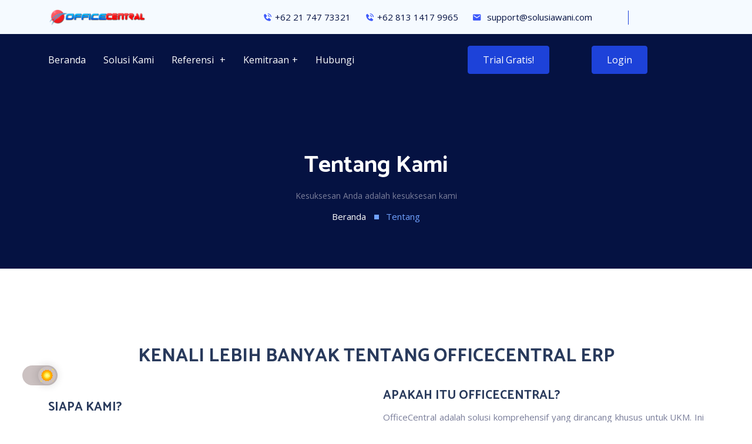

--- FILE ---
content_type: text/html; charset=utf-8
request_url: https://officecentral.co.id/Home/AboutUs
body_size: 26631
content:
<!DOCTYPE html>
<html lang="zxx">

<head>

    <meta charset="UTF-8">
    <meta http-equiv="X-UA-Compatible" content="IE=edge">
    <meta name="viewport" content="width=device-width, initial-scale=1.0">
    
    <title>OfficeCentral ERP - Kenali lebih jauh tentang Tim OfficeCentral</title>

    <meta name="title" content="OfficeCentral ERP - Kenali lebih jauh tentang Tim OfficeCentral">

    <meta name="description" content="OfficeCentral ERP adalah solusi komprehensif yang dirancang khusus untuk UKM. Ini memungkinkan CEO untuk mengontrol dan mengelola perusahaan mereka 24/7 dari mana saja dengan mudah.">

    <meta name="keywords" content="OfficeCentral Team, about OfficeCentral ERP">



    <!-- Global site tag (gtag.js) - Google Analytics -->
    <script async src="https://www.googletagmanager.com/gtag/js?id=UA-9558244-15"></script>
    <script>
        window.dataLayer = window.dataLayer || [];
        function gtag() { dataLayer.push(arguments); }
        gtag('js', new Date());

        gtag('config', 'UA-9558244-15');
    </script>


    <!-- Required meta tags -->
    <meta charset="UTF-8" />
    <meta name="viewport" content="width=device-width, initial-scale=1, shrink-to-fit=no" />

    <!-- Bootstrap Min CSS -->
    <link rel="stylesheet" href="/themes/paso/assets/css/bootstrap.min.css">
    <!-- MeanMenu Min CSS -->
    <link rel="stylesheet" href="/themes/paso/assets/css/meanmenu.min.css" />
    <!-- Boxicon Min CSS -->
    <link rel="stylesheet" href="/themes/paso/assets/css/boxicons.min.css" />
    <!-- Flaticon CSS -->
    <link rel="stylesheet" href="/themes/paso/assets/css/flaticon.css" />
    <!-- Magnific Min CSS -->
    <link rel="stylesheet" href="/themes/paso/assets/css/magnific-popup.min.css" />
    <!-- Animate Min CSS -->
    <link rel="stylesheet" href="/themes/paso/assets/css/animate.min.css" />
    <!-- Owl Carousel Min CSS -->
    <link rel="stylesheet" href="/themes/paso/assets/css/owl.carousel.min.css" />
    <!-- Main CSS -->
    <link rel="stylesheet" href="/themes/paso/assets/css/style.css" />
    <!-- Dark CSS -->
    <link rel="stylesheet" href="/themes/paso/assets/css/dark.css" />
    <!-- Responsive CSS -->
    <link rel="stylesheet" href="/themes/paso/assets/css/responsive.css" />

    <!-- Favicon -->
    <link rel="icon" type="image/png" href="/themes/paso/assets/images/icons/favicon.ico" />
    <!-- Title -->
    <title>OfficeCentral - Your Cloud-based ERP Solutions for your business.</title>

</head>

<body>

    <!-- PreLoader Start -->
    <div class="loader-content">
        <div class="d-table">
            <div class="d-table-cell">
                <div class="sk-folding-cube">
                    <div class="sk-cube1 sk-cube"></div>
                    <div class="sk-cube2 sk-cube"></div>
                    <div class="sk-cube4 sk-cube"></div>
                    <div class="sk-cube3 sk-cube"></div>
                </div>
            </div>
        </div>
    </div>
    <!-- PreLoader End -->
    <!-- Header Area -->
    <header class="header-area">
        <div class="container">
            <div class="row align-items-center">
                <div class="col-lg-2 col-sm-0">
                    <div class="logo">
                        <img src="/themes/paso/assets/images/officecentral_logo.png" alt="logo" />
                    </div>
                </div>
                <div class="col-lg-8 col-sm-8 text-right pr-0">
                    <div class="header-content-right">
                        <ul class="header-contact">
                            <li><a href="tel:+62 21 747 73321"><i class="bx bxs-phone-call"></i>+62 21 747 73321</a></li>
                            <li><a href="https://wa.me/message/43CLNCLEC3A4A1"><i class="bx bxs-phone-call"></i>+62 813 1417 9965</a></li>
                            <li><a href="mailto:sales@ventures.com.my"><i class="bx bxs-envelope"></i> support@solusiawani.com</a></li>
                        </ul>
                    </div>
                </div>
            </div>
        </div>
    </header>
    <!-- End Header Area -->
    <!--Navbar Area -->
    <div class="navbar-area">
        <div class="mobile-nav">
            <a href="/" class="logo">
                <img src="/themes/paso/assets/images/officecentral_logo.png" alt="company logo" style="width:134px; height:40px" />
            </a>
        </div>

        <div class="main-nav">
            <div class="container">
                <nav class="navbar navbar-expand-md navbar-light">
                    <div class="collapse navbar-collapse mean-menu" id="navbarSupportedContent">
                        <ul class="navbar-nav text-left">
                            <li class="nav-item">
                                <a href="/">Beranda </a>
                            <li class="nav-item">
                                <a href="/Home/OurSolutions" class="nav-link">Solusi Kami </a>
                            </li>
                            <!--<li class="nav-item">
                                <a href="#" class="nav-link dropdown-toggle">Melayani</a>
                                <ul class="dropdown-menu">
                                    <li class="nav-item">
                                        <a href="/Services/OnlineOfficeCentralCoachingPackage" class="nav-link">Online OfficeCentral Coaching</a>
                                    </li>
                                </ul>
                            </li>-->

                            <!--<li class="nav-item">
                                <a href="#" class="nav-link dropdown-toggle">Incentives</a>
                                <ul class="dropdown-menu">
                                    <li class="nav-item">
                                        <a href="/Incentives/SMEBusinessDigitalisation">SME Business Digitalisation</a>
                                    </li>
                                </ul>-->

                            <li class="nav-item">
                                <a href="#" class="nav-link dropdown-toggle">Referensi </a>
                                <ul class="dropdown-menu">
                                   <li class="nav-item">
                                        <a href="/Home/VideoTestimonials" class="nav-link">Video Testimoni </a>
                                    </li>
                                    <li class="nav-item">
                                        <a href="https://help-ina.officecentralcloud.com/" class="nav-link">Pusat Bantuan</a>
                                    </li>
                                   <!-- <li class="nav-item">
         <a href="http://info.officecentralcloud.com/categories/pressreleases" class="nav-link">Press Release</a>
     </li>

  -->

                                    <li class="nav-item">
                                        <a href="/Home/UserManuals" class="nav-link">Manual Support </a>
                                    </li>
                                </ul>
                            </li>
                            <li class="nav-item">
                                <a href="#" class="nav-link dropdown-toggle">Kemitraan</a>
                                <ul class="dropdown-menu">
                                    <li class="nav-item">
                                        <a href="/Home/VenturesPartnershipProgram" class="nav-link">Program Partnership OfficeCentral</a>
                                    </li>
                                    <!--<li>
                                        <a href="/Home/CountryAgentsProgram" class="nav-link">Program Agen Negara </a>
                                    </li>-->
                                </ul>
                            </li>
                            <li class="nav-item">
                                <a href="/Home/ContactUs" class="nav-link">Hubungi </a>
                            </li>
                        </ul>
                    </div>
                    <div class="nav-btn">
                        <a href="https://v2.officecentral.asia/Account/register" class="box-btn">Trial Gratis!</a>
                    </div>
                    <div class="nav-btn">
                        <a href="https://v2.officecentral.asia/Account/Login?ReturnUrl=%2f" class="box-btn">Login</a>
                    </div>
                </nav>
            </div>
        </div>
    </div>
    <!-- End Navbar Area -->

    


<!-- Start Page Title Area -->
<div class="page-title-area">
    <div class="container">
        <div class="page-title-content" style="height:50px">
            <h2>Tentang Kami</h2>
            <span>Kesuksesan Anda adalah kesuksesan kami</span>
            <ul>
                <li>
                    <a href="/">Beranda</a>
                </li>

                <li class="active">Tentang</li>
            </ul>
        </div>
    </div>
</div>
<!-- End Page Title Area -->
<!-- Company Area -->
<section class="home-company-area">
    <div class="container">
        <h2 align="center">KENALI LEBIH BANYAK TENTANG OFFICECENTRAL ERP</h2><br />
        <div class="row align-items-center">
            <div class="col-lg-6 col-md-12">
                <div class="company-content">
                    <div class="company-tittle">
                        <!--<span>Our Company</span>-->
                        <h3>SIAPA KAMI?</h3>

                        <p align="justify">PT Solusi Awani Asia adalah bagian dari Authentic Venture Sdn Bhd, yang merupakan salah satu perusahaan pengembangan perangkat lunak terkemuka di Malaysia yang fokus pada solusi berbasis cloud.</p>

                        <p align="justify">Tim kami terdiri dari individu yang sangat berbakat, kreatif dan bersemangat dari berbagai latar belakang termasuk teknik, IT, bisnis, dan lainnya untuk menyediakan produk dan layanan terbaik bagi Anda. Meskipun kami berasal dari berbagai latar belakang, kami memiliki kerja tim dan semangat keluarga yang luar biasa sehingga kami bekerja bersama dan maju bersama menuju kesuksesan.</p>

                        <p align="justify">Kami telah mengidentifikasi bahwa salah satu kemunduran utama yang mencegah organisasi seperti milik Anda berkembang ke potensi tertinggi Anda adalah ketidakmampuan untuk mengakses data perusahaan Anda dari mana pun Anda berada, kapan pun Anda membutuhkannya. Ketidakmampuan untuk memaksimalkan manfaat dari teknologi TIK dalam otomatisasi dan integrasi data antara departemen yang berbeda.</p>

                        <p align="justify">Dengan menyediakan fasilitas ini, Anda akan dapat mengakses data Anda dari manapun Anda berada, memungkinkan Anda untuk mengontrol bisnis Anda dan dapat mengambil keputusan penting dengan lebih cepat.Ini memungkinkan Anda untuk menjadi lebih kompetitif daripada pesaing Anda dan mendorong potensi pertumbuhan Anda..</p>

                        <p align="justify">Keberhasilan Anda sangat penting bagi kami. Keberhasilan Anda adalah kesuksesan kami.</p>
                    </div>
                </div>
            </div>

            <div class="col-lg-6 col-md-12">
                <div class="company-tittle">
                    <h3>APAKAH ITU OFFICECENTRAL?</h3>

                    <p align="justify">OfficeCentral adalah solusi komprehensif yang dirancang khusus untuk UKM. Ini memungkinkan CEO untuk mengontrol dan mengelola perusahaan mereka 24/7 dimana saja dengan mudah. OfficeCentral adalah solusi manajemen perusahaan terkemuka untuk UKM yang mencakup HRMS (Manajemen Sumber Daya Manusia), Penggajian, Akuntansi, CRM (Customer Relationship Management) dan POS (Point of Sale). Semua solusi ada di cloud untuk dapat mengendalikan sepenuhnya dengan biaya minimum.</p>

                    <p align="justify">Perusahaan akan mendapatkan keuntungan yang besar ketika mereka menggunakan sistem ERP yang mengintegrasikan semua proses bisnis mulai dari penjualan, akuntansi, sumber daya manusia, hingga layanan dalam satu sistem. Peningkatan efisiensi dan ketersediaan data instan membantu perusahaan menjadi sangat kompetitif dan efisien dalam menjalankan operasi mereka. Meningkatnya persaingan yang lebih ketat memaksa semua perusahaan dan organisasi untuk menggunakan TIK sebagai bagian dari strategi mereka untuk bertahan hidup dan berkembang.</p>

                    <p align="justify">OfficeCentral adalah salah satu solusi ERP berbasis cloud terkemuka di Malaysia yang menggabungkan kekuatan teknologi berbasis web, teknologi aplikasi seluler dengan kekuatan dan kelincahan teknologi cloud untuk memberikan solusi ERP terbaik untuk Anda. Integrasi antara departemen yang berbeda dan modul yang berbeda akan meningkatkan efisiensi dan kesuksesan perusahaan.</p>

                    <p align="justify">Jika Anda ingin mengelola operasi perusahaan Anda secara efektif, menyederhanakan proses Anda, mengotomatiskan proses rutinitas dan untuk mencapai produktivitas tinggi - OfficeCentral adalah untuk Anda.</p>

                    <!--<img src="assets/images/company/company-img.jpg" alt="company" />-->
                </div>
            </div>
        </div>
    </div>
</section>
<!-- End Company Area -->

<!-- Team Area-->
<div class="container">
    <h2 align="center">TIM KAMI YANG LUAR BIASA</h2><br />
                                                    <p align="center">Kami adalah tim yang bersemangat membantu organisasi seperti milik anda untuk berkembang.</p>
    <br />
    <div class="container">
        <img src="/themes/paso/assets/images/aboutus/team.jpg" />
    </div>  
</div>
<!-- End Team Area-->


    <section class="footer-area pt-70 pb-70">
        <div class="container">
            <div class="row">
                <div class="col-md-8">
                    <h2 style="color:white;" align="center">
                        Siapkah Anda Menjalankan Bisnis dengan <br>OfficeCentral ERP Cloud?
                    </h2>
                </div>

                <div class="col-md-4">




                    <div class="banner-btn">
                        <a href="/Home/FreeConsultation" class="box-btn border-btn">Mau Konsultasi Sekarang </a>
                    </div>
                </div>
            </div>
        </div>
    </section>

    <!-- Start Testimonial Area -->
    <section class="client-area ptb-100 bg-color">
        <div class="container">
            <div class="section-title">
                <h2>
                    Mari Mendengar Dari Pelanggan Kami
                </h2>
            </div>

            <div class="client-wrap owl-carousel owl-theme">
                <div class="single-client">
                    <!--<img src="assets/images/client/1.jpg" alt="img">-->

                    <p align="justify">

                        “Perusahaan kami berdiri tahun 2017, sejak saat itu saya memutuskan menggunakan OfficeCentral karena semua datanya bisa terintegrasi sempurna. Tidak ada transfer data dari USB, semua user bisa langsung akses seusai perannya masing-masing.”

                    </p>

                    <h3>Malvin Khoma Usman, S.E, Ak </h3>
                    <span>
                        Founder & CEO MV Solusindo <br>
                        (Konsultan Keuangan & Pajak)
                    </span>
                </div>

                <div class="single-client">
                    <!--<img src="assets/images/client/1.jpg" alt="img">-->

                    <p align="justify">

                        “Di masa pandemic ini, cashflow kami tidak ada masalah, penjualan berjalan lancar. Alhamdulillah. Kami juga konsultasi dengan OfficeCetasi tentang manajemen operasional, saat ini kami menggunakan OfficeCentral untuk kontrol stock inventory, invoicing & akunting keuangan. ”

                    </p>

                    <h3>Muhammad Farid, Lc </h3>
                    <span>
                        Founder & CEO CV Fada Food <br>
                        (Eksport Import Beras Basmati & Makanan Middle East)

                    </span>
                </div>

                <div class="single-client">
                    <!--<img src="assets/images/client/1.jpg" alt="img">-->

                    <p align="justify">

                        “Senang rasanya dikenalkan dengan OfficeCentral. System ini bagus banget, terutama untuk check inventory & stock, termasuk manajemen keuangan UKM. Harganya terjangkau, sesuai dengan daya beli UKM untuk system ERP. ”

                    </p>

                    <h3>Apt. Sulistyaningtyas, S.Si </h3>
                    <span>
                        Owner Mbok Toles Tahu Susu

                    </span>
                </div>

                <div class="single-client">
                    <!--<img src="assets/images/client/1.jpg" alt="img">-->

                    <p align="justify">

                        “Senang rasanya dikenalkan dengan OfficeCentral. System ini bagus banget, terutama untuk check inventory & stock, termasuk manajemen keuangan UKM. Harganya terjangkau, sesuai dengan daya beli UKM untuk system ERP. ”

                    </p>

                    <h3>Muthie </h3>
                    <span>
                        Staff Admins Keuangan & Inventory PT Artha Mandala Permai (AMP) <br>
                        (Tyre & Spare Parts)


                    </span>
                </div>

                <div class="single-client">
                    <!--<img src="assets/images/client/1.jpg" alt="img">-->

                    <p align="justify">

                        “Sejak menggunakan OfficeCentral, sistem untuk inventory stock. Kami sangat terbantu. Operasional saat mengimpor langsung bisa diakses sesuai data produknya, jadi kami sangat puas dengan OfficeCentral.”

                    </p>

                    <h3>Basuki</h3>
                    <span>Owner CV Allam Raya Makmur</span>
                </div>

                <div class="single-client">
                    <!--<img src="assets/images/client/2.jpg" alt="img">-->
                    <p>
                        “Dari laporan customer demographics, di aplikasi Officecentral kami, Biyantie sudah dikenal public. Setidaknya, produk kami ada di seluruh pulau; Jawa, Sumatera, Kalimantan, Sulawesi,Papua dan Bali.”
                    </p>

                    <h3>Merry Yuarif </h3>
                    <span>Owner Biyantie Genuine Leather</span>
                </div>


                <div class="single-client">
                    <!--<img src="assets/images/client/2.jpg" alt="img">-->
                    <p>
                        “Daripada bingung-bingung melakukan setting dari awal administrasi, gudang, segala macam mending pakai OfficeCentral.”
                    </p>

                    <h3>Suntoro</h3>
                    <span>Online Shop</span>
                </div>


                <div class="single-client">
                    <!--<img src="assets/images/client/2.jpg" alt="img">-->
                    <p>
                        “Acara OfficeCentral ini sangat membuka wawasan kita. Dengan acara ini kita bisa belajar bagaimana mengelola usaha kita.”
                    </p>

                    <h3>Arya Setra</h3>
                    <span>Pengusaha Café dan Seniman Lukis Kopi </span>
                </div>


                <div class="single-client">
                    <!--<img src="assets/images/client/2.jpg" alt="img">-->
                    <p>
                        “Setelah saya mengikuti seminar dari OfficeCentral saya jadi semakin tahu bahwa kita harus semakin sadar tentang kemajuan teknologi khususnya dalam manajemen perusahaan.”
                    </p>

                    <h3>Aldila Surya </h3>
                    <span>PT Wirasaputra Abadi Express</span>
                </div>

                <!--<div class="single-client">
    <img src="assets/images/client/2.jpg" alt="img">
                 <p>
                     "OfficeCentral is the best system for SMEs because OfficeCentral is a simple one stop solution system that helps entrepreneurs to manage the business performance and results that can be accessed anywhere and anytime. Office Management Solutions all in one place."
                 </p>

                 <h3>Puan Faridah Hanif</h3>
                 <span>Rizq Toyyiba Resources PLT</span>-->
            </div>
            </div>
        </div>
    </section>
    <!-- End Testimonial Area -->
    <!-- Footer Area -->
    <footer class="footer-area pt-100">
        <div class="container">
            <div class="row">
                <div class="col-lg-4 col-md-6">
                    <div class="content">
                        <div class="logo">
                            <img src="/themes/paso/assets/images/officecentral_logo.png" alt="logo" /></a>
                        </div>
                        <p align="justify">
                            OfficeCentral memang dirancang untuk perusahaan seperti yang anda miliki. Memudahkan mengelola organisasi menjadi lebih efektif dan efisien, sehingga anda bisa langsung fokus pada bisnis utama anda.
                        </p>
                        <br />
                        <ul class="social">
                            <li>
                                <a href="https://www.facebook.com/solusiawaniasia/" target="_blank"><i class='bx bxl-facebook'></i></a>
                            </li>
                            <li>
                                <a href="https://twitter.com/officecentralav" target="_blank"><i class='bx bxl-twitter'></i></a>
                            </li>
                            <li>
                                <a href="https://www.instagram.com/solusiawani/" target="_blank"><i class='bx bxl-instagram'></i></a>
                            </li>
                            <!-- <li>
          <a href="http://linkedin.officecentralcloud.com" target="_blank"><i class='bx bxl-linkedin'></i></a>
      </li>-->
                        </ul>
                    </div>
                </div>
                <div class="col-lg-3 col-md-6">
                    <div class="content ml-15">
                        <h3>Tautan Kami
                        <ul class="footer-list">
                            <li><a href="/Home/AboutUs">Tentang Kami</a></li>
                            <li><a href="/Home/ContactUs">Hubungi Kami</a></li>
                            <li><a href="/Home/Terms">Syarat dan Ketentuan OfficeCentral</a></li>
                            <li><a href="/Home/Privacy">Kebijakan dan Privacy OfficeCentral</a></li>
                        </ul>
                    </div>
                </div>

                <div class="col-lg-2 col-md-6">
                    <div class="content">
                        <h3>Tautan Lainnya </h3>
                        <ul class="footer-list">
                            <li><a href="https://v2.officecentral.asia/Account/register" target="_blank">Daftar Trial Gratis</a></li>
                            <li><a href="https://www.officecentral.com.my/" target="_blank">OfficeCentral <br>(Bahasa Melayu)</a></li>
                            <li><a href="https://www.officecentral.co.id/" target="_blank">OfficeCentral Indonesia</a></li>
                            <li><a href="https://www.ventures.com.my/" target="_blank">Website Corporate</a></li>
                        </ul>
                    </div>
                </div>

                <div class="col-lg-3 col-md-6">
                    <div class="content contacts">
                        <h3 class="ml-40">
                            Kontak informasi </h3>
                            <ul class="footer-list foot-social">
                                <li><a href="tel:+62 21 747 73321"><i class="bx bx-mobile-alt"></i>+62 21 747 73 321</a></li>
                                <li><a href="mailto:sales@ventures.com.my"><i class="bx bxs-envelope"></i>sales@solusiawani.com</a></li>
                                <li>
                                    <i class="bx bxs-map"></i>
                                    GoodSpace Coworking Office <br>Jl. WR. Supratman no. 10-B <br>Kampung Utan, Ciputat, <br>Tangsel 15412

                                </li>
                            </ul>
                    </div>
                </div>
            </div>
        </div>


        <div class="copy-area">
            <div class="container">
                <div class="row">
                    <div class="col-lg-12">
                        <p class="right">
                            &copy; 2023 AUTHENTIC VENTURE SDN BHD (470336-H). ALL RIGHTS RESERVED.
                        </p>
                    </div>
                </div>
            </div>
        </div>
    </footer>
    <!-- End Footer Area -->
    <!-- Start Go Top Area -->
    <div class="go-top">
        <i class='bx bx-chevrons-up'></i>
        <i class='bx bx-chevrons-up'></i>
    </div>
    <!-- End Go Top Area -->
    <!-- jQuery Min JS -->
    <script src="/themes/paso/assets/js/jquery.min.js"></script>
    <!-- Bootstrap Bundle Min JS -->
    <script src="/themes/paso/assets/js/bootstrap.bundle.min.js"></script>
    <!-- MeanMenu Min JS -->
    <script src="/themes/paso/assets/js/meanmenu.min.js"></script>
    <!-- Magnific Popup Min JS -->
    <script src="/themes/paso/assets/js/magnific-popup.min.js"></script>
    <!-- Owl carasol Min Js -->
    <script src="/themes/paso/assets/js/owl.carousel.min.js"></script>
    <!-- Wow Min js -->
    <script src="/themes/paso/assets/js/wow.min.js"></script>
    <!-- Isotope MinJs -->
    <script src="/themes/paso/assets/js/isotope.pkgd.min.js"></script>
    <!-- Form Ajaxchimp Min JS -->
    <script src="/themes/paso/assets/js/ajaxchimp.min.js"></script>
    <!-- Form Validator Js  -->
    <script src="/themes/paso/assets/js/form-validator.min.js"></script>
    <!-- Contact Form Min Js -->
    <script src="/themes/paso/assets/js/contact-form-script.js"></script>
    <!-- Main js -->
    <script src="/themes/paso/assets/js/main.js"></script>

    <!--Start of Tawk.to Script-->
    <script type="text/javascript">
        var Tawk_API = Tawk_API || {}, Tawk_LoadStart = new Date();
        (function () {
            var s1 = document.createElement("script"), s0 = document.getElementsByTagName("script")[0];
            s1.async = true;
            s1.src = 'https://embed.tawk.to/58d9dd74f7bbaa72709c2bd4/default';
            s1.charset = 'UTF-8';
            s1.setAttribute('crossorigin', '*');
            s0.parentNode.insertBefore(s1, s0);
        })();
    </script>
    <!--End of Tawk.to Script-->
    

</body>

</html>

--- FILE ---
content_type: text/css
request_url: https://officecentral.co.id/themes/paso/assets/css/style.css
body_size: 129632
content:
/*
@File: Paso Template Styles

* This file contains the styling for the actual template, this
is the file you need to edit to change the look of the
template.

This files table contents are outlined below>>>>>

*******************************************
*******************************************

** - Default CSS
** - Preloader Area CSS
** - Navbar Area CSS
** - Banner Area CSS
** - Services Area CSS
** - Our Company Area CSS
** - Why Choose us Area CSS
** - Working Process Area CSS
** - Case Studies Area CSS
** - Features Area CSS
** - Team Members Area CSS
** - Testimonial Area CSS
** - Blog Post Area CSS
** - Contact Us Area CSS
** - Footer Area CSS
** - Copy Right Area CSS
** - Go Top CSS
*******************************************
*/
/*
Default Style
============================*/
@import url("https://fonts.googleapis.com/css2?family=Open+Sans:ital,wght@0,300;0,400;0,600;0,700;0,800;1,300;1,400;1,600;1,700;1,800&display=swap");
@import url("https://fonts.googleapis.com/css2?family=Catamaran:wght@100;200;300;400;500;600;700;800;900&display=swap");
body {
  padding: 0;
  margin: 0;
  font-size: 14px;
  line-height: 1.8;
  font-family: "Open Sans", sans-serif;
  color: #7a7e9a;
}

a {
  display: inline-block;
  -webkit-transition: all 0.5s;
  transition: all 0.5s;
  text-decoration: none;
}

a:hover {
  text-decoration: none;
  color: #293a5c;
}

a:focus {
  text-decoration: none;
}

button {
  outline: 0 !important;
  -webkit-box-shadow: none;
          box-shadow: none;
  border: none;
}

button:focus {
  -webkit-box-shadow: none;
          box-shadow: none;
}

.h1, .h2, .h3, .h4, .h5, .h6, h1, h2, h3, h4, h5, h6 {
  color: #293a5c;
  font-family: "Catamaran", sans-serif;
  font-weight: 700;
}

h3 {
  font-size: 21px;
  line-height: 1.5;
}

.d-table {
  width: 100%;
  height: 100%;
}

.d-table-cell {
  vertical-align: middle;
}

p {
  font-size: 15px;
  margin-bottom: 15px;
}

p:last-child {
  margin-bottom: 0;
}

img {
  max-width: 100%;
  height: auto;
}

ul {
  list-style: none;
  padding: 0;
  margin: 0;
}

.form-control {
  height: 50px;
  color: #293a5c;
  border: 1px solid #e8e8e8;
  background-color: transparent;
  border-radius: 0;
  padding: 0;
  font-size: 15px;
  padding: 10px 20px;
  width: 100%;
}

.form-control::-webkit-input-placeholder {
  color: #495057;
  font-size: 13px;
}

.form-control:-ms-input-placeholder {
  color: #495057;
  font-size: 13px;
}

.form-control::-ms-input-placeholder {
  color: #495057;
  font-size: 13px;
}

.form-control::placeholder {
  color: #495057;
  font-size: 13px;
}

.form-control:focus {
  color: #000000;
  background-color: transparent;
  -webkit-box-shadow: unset;
          box-shadow: unset;
  outline: 0;
  border: 1px solid #1d42d9;
}

.form-control:hover:focus, .form-control:focus {
  -webkit-box-shadow: unset;
          box-shadow: unset;
}

textarea.form-control {
  height: auto;
  height: 250px;
}

.ptb-100 {
  padding-top: 100px;
  padding-bottom: 100px;
}

.pt-100 {
  padding-top: 100px;
}

.pb-100 {
  padding-bottom: 100px;
}

.pt-70 {
  padding-top: 70px;
}

.pb-70 {
  padding-bottom: 70px;
}

.mb-30 {
  margin-bottom: 30px;
}

.pl-30 {
  padding-left: 30px;
}

.pr-30 {
  padding-right: 30px;
}

.mt-30 {
  margin-top: 30px;
}

.mt-20 {
  margin-top: 20px;
}

.mb-20 {
  margin-bottom: 20px;
}

.mt-minus-70 {
  margin-top: -70px;
}

.mb-minus-70 {
  margin-bottom: -70px;
}

.ml-30 {
  margin-left: 30px;
}

.mr-30 {
  margin-right: 30px;
}

.bg-color {
  background: #f5faff;
}

@-webkit-keyframes rotaed360 {
  0% {
    -webkit-transform: rotateZ(0deg);
            transform: rotateZ(0deg);
  }
  100% {
    -webkit-transform: rotateZ(-360deg);
            transform: rotateZ(-360deg);
  }
}

@keyframes rotaed360 {
  0% {
    -webkit-transform: rotateZ(0deg);
            transform: rotateZ(0deg);
  }
  100% {
    -webkit-transform: rotateZ(-360deg);
            transform: rotateZ(-360deg);
  }
}

@-webkit-keyframes animationFramesOne {
  0% {
    -webkit-transform: translate(0px, 0px) rotate(0deg);
            transform: translate(0px, 0px) rotate(0deg);
  }
  20% {
    -webkit-transform: translate(73px, -1px) rotate(36deg);
            transform: translate(73px, -1px) rotate(36deg);
  }
  40% {
    -webkit-transform: translate(141px, 72px) rotate(72deg);
            transform: translate(141px, 72px) rotate(72deg);
  }
  60% {
    -webkit-transform: translate(83px, 122px) rotate(108deg);
            transform: translate(83px, 122px) rotate(108deg);
  }
  80% {
    -webkit-transform: translate(-40px, 72px) rotate(144deg);
            transform: translate(-40px, 72px) rotate(144deg);
  }
  100% {
    -webkit-transform: translate(0px, 0px) rotate(0deg);
            transform: translate(0px, 0px) rotate(0deg);
  }
}

@keyframes animationFramesOne {
  0% {
    -webkit-transform: translate(0px, 0px) rotate(0deg);
            transform: translate(0px, 0px) rotate(0deg);
  }
  20% {
    -webkit-transform: translate(73px, -1px) rotate(36deg);
            transform: translate(73px, -1px) rotate(36deg);
  }
  40% {
    -webkit-transform: translate(141px, 72px) rotate(72deg);
            transform: translate(141px, 72px) rotate(72deg);
  }
  60% {
    -webkit-transform: translate(83px, 122px) rotate(108deg);
            transform: translate(83px, 122px) rotate(108deg);
  }
  80% {
    -webkit-transform: translate(-40px, 72px) rotate(144deg);
            transform: translate(-40px, 72px) rotate(144deg);
  }
  100% {
    -webkit-transform: translate(0px, 0px) rotate(0deg);
            transform: translate(0px, 0px) rotate(0deg);
  }
}

/*
Go Top Style*/
.go-top {
  position: fixed;
  cursor: pointer;
  top: 93%;
  right: -10%;
  background-color: #1d42d9;
  z-index: 4;
  width: 40px;
  text-align: center;
  height: 42px;
  line-height: 42px;
  opacity: 0;
  visibility: hidden;
  -webkit-transition: .9s;
  transition: .9s;
}

.go-top i {
  position: absolute;
  top: 50%;
  -webkit-transform: translateY(-50%);
          transform: translateY(-50%);
  left: 0;
  right: 0;
  margin: 0 auto;
  color: #ffffff;
  -webkit-transition: 0.5s;
  transition: 0.5s;
  font-size: 20px;
}

.go-top i:last-child {
  opacity: 0;
  visibility: hidden;
  top: 60%;
}

.go-top::before {
  content: '';
  position: absolute;
  top: 0;
  left: 0;
  width: 100%;
  height: 100%;
  z-index: -1;
  background-color: #1d42d9;
  opacity: 0;
  visibility: hidden;
  -webkit-transition: 0.5s;
  transition: 0.5s;
}

.go-top:hover {
  color: #ffffff;
  background-color: #293a5c;
}

.go-top:hover::before {
  opacity: 1;
  visibility: visible;
}

.go-top:hover i:first-child {
  opacity: 0;
  top: 0;
  visibility: hidden;
}

.go-top:hover i:last-child {
  opacity: 1;
  visibility: visible;
  top: 50%;
}

.go-top:focus {
  color: #ffffff;
}

.go-top:focus::before {
  opacity: 1;
  visibility: visible;
}

.go-top:focus i:first-child {
  opacity: 0;
  top: 0;
  visibility: hidden;
}

.go-top:focus i:last-child {
  opacity: 1;
  visibility: visible;
  top: 50%;
}

.go-top.active {
  -webkit-transform: translateY(0);
          transform: translateY(0);
  opacity: 1;
  visibility: visible;
  right: 3%;
  top: 93%;
}

/** Section tittle Css **/
.section-title {
  position: relative;
  max-width: 695px;
  margin: -8px auto 60px;
  text-align: center;
}

.section-title span {
  color: #1d42d9;
  font-size: 14px;
  position: relative;
  display: inline-block;
  margin-bottom: 8px;
}

.section-title h2 {
  font-size: 40px;
  text-transform: capitalize;
  color: #293a5c;
  margin-bottom: 20px;
}

/** Box Btn Css **/
.box-btn {
  font-size: 16px;
  color: #ffffff;
  padding: 15px 25px;
  line-height: 1;
  -webkit-transition: all 0.5s;
  transition: all 0.5s;
  text-transform: capitalize;
  position: relative;
  cursor: pointer;
  border-radius: 4px;
  text-align: center;
  overflow: hidden;
  z-index: 1;
  background-color: #1d42d9;
  border: 1px solid #1d42d9;
}

.box-btn::before {
  content: "";
  position: absolute;
  top: 0;
  left: 100%;
  width: 100%;
  height: 50%;
  background-color: #051242;
  z-index: -1;
  -webkit-transition: all 0.5s;
  transition: all 0.5s;
}

.box-btn::after {
  content: "";
  position: absolute;
  bottom: 0;
  right: 100%;
  width: 100%;
  height: 50%;
  background-color: #051242;
  z-index: -1;
  -webkit-transition: all 0.5s;
  transition: all 0.5s;
}

.box-btn.border-btn {
  background-color: transparent;
  border: 1px solid #fff;
}

.box-btn:hover {
  color: #fff;
}

.box-btn:hover::before {
  left: 0;
}

.box-btn:hover::after {
  right: 0;
}

/** Line Btn Css **/
.line-bnt {
  font-size: 14px;
  color: #293a5c;
  font-weight: 600;
  line-height: 1;
}

.line-bnt:hover {
  letter-spacing: 1px;
  color: #293a5c;
}

/** Preloader Css **/
.loader-content {
  background: #051242;
  height: 100%;
  width: 100%;
  position: fixed;
  z-index: 9999999;
  left: 0;
  top: 0;
  text-align: center;
}

.sk-folding-cube {
  margin: 20px auto;
  width: 40px;
  height: 40px;
  position: relative;
  -webkit-transform: rotateZ(45deg);
          transform: rotateZ(45deg);
}

.sk-folding-cube .sk-cube {
  float: left;
  width: 50%;
  height: 50%;
  position: relative;
  -webkit-transform: scale(1.1);
  transform: scale(1.1);
}

.sk-folding-cube .sk-cube::before {
  content: '';
  position: absolute;
  top: 0;
  left: 0;
  width: 100%;
  height: 100%;
  background-color: #ffffff;
  -webkit-animation: sk-foldCubeAngle 2.4s infinite linear both;
          animation: sk-foldCubeAngle 2.4s infinite linear both;
  -webkit-transform-origin: 100% 100%;
          transform-origin: 100% 100%;
}

@-webkit-keyframes sk-foldCubeAngle {
  0%,
  10% {
    -webkit-transform: perspective(140px) rotateX(-180deg);
    transform: perspective(140px) rotateX(-180deg);
    opacity: 0;
  }
  25%,
  75% {
    -webkit-transform: perspective(140px) rotateX(0deg);
    transform: perspective(140px) rotateX(0deg);
    opacity: 1;
  }
  90%,
  100% {
    -webkit-transform: perspective(140px) rotateY(180deg);
    transform: perspective(140px) rotateY(180deg);
    opacity: 0;
  }
}

@keyframes sk-foldCubeAngle {
  0%,
  10% {
    -webkit-transform: perspective(140px) rotateX(-180deg);
    transform: perspective(140px) rotateX(-180deg);
    opacity: 0;
  }
  25%,
  75% {
    -webkit-transform: perspective(140px) rotateX(0deg);
    transform: perspective(140px) rotateX(0deg);
    opacity: 1;
  }
  90%,
  100% {
    -webkit-transform: perspective(140px) rotateY(180deg);
    transform: perspective(140px) rotateY(180deg);
    opacity: 0;
  }
}

.sk-folding-cube .sk-cube2 {
  -webkit-transform: scale(1.1) rotateZ(90deg);
          transform: scale(1.1) rotateZ(90deg);
}

.sk-folding-cube .sk-cube2::before {
  -webkit-animation-delay: 0.3s;
          animation-delay: 0.3s;
}

.sk-folding-cube .sk-cube3 {
  -webkit-transform: scale(1.1) rotateZ(180deg);
          transform: scale(1.1) rotateZ(180deg);
}

.sk-folding-cube .sk-cube3::before {
  -webkit-animation-delay: 0.6s;
          animation-delay: 0.6s;
}

.sk-folding-cube .sk-cube4 {
  -webkit-transform: scale(1.1) rotateZ(270deg);
          transform: scale(1.1) rotateZ(270deg);
}

.sk-folding-cube .sk-cube4::before {
  -webkit-animation-delay: 0.9s;
          animation-delay: 0.9s;
}

/*
Header Area Css
======================================================*/
.header-area {
  position: relative;
  padding: 15px 0;
  background: #f5faff;
  overflow: hidden;
}

.header-area .header-content-right {
  position: relative;
  display: -webkit-inline-box;
  display: -ms-inline-flexbox;
  display: inline-flex;
  float: right;
}

.header-area .header-content-right .header-contact {
  padding: 0;
  margin: 0;
  position: relative;
}

.header-area .header-content-right .header-contact li {
  display: inline-block;
  position: relative;
  font-size: 15px;
  margin-right: 20px;
  font-weight: 500;
}

.header-area .header-content-right .header-contact li a {
  color: #051242;
}

.header-area .header-content-right .header-contact li a i {
  position: relative;
  top: 2px;
  margin-right: 5px;
  font-size: 16px;
  color: #3d59fa;
}

.header-area .header-content-right .header-contact li a:hover {
  color: #1d42d9;
}

.header-area .header-content-right .header-contact li:last-child {
  margin-right: 0;
}

.header-area .header-content-right .header-contact::before {
  position: absolute;
  width: 1px;
  height: 24px;
  content: "";
  background: #1d42d9;
  right: -62px;
  top: 2px;
}

.header-area .header-content-right .header-social {
  padding: 0;
  margin: 0;
  margin-left: 10px;
}

.header-area .header-content-right .header-social li {
  display: inline-block;
  position: relative;
  padding-left: 10px;
}

.header-area .header-content-right .header-social li a {
  font-size: 16px;
  color: #1d42d9;
}

.header-area .header-content-right .header-social li a:hover {
  color: #3d59fa;
  -webkit-transform: translateY(-2px);
          transform: translateY(-2px);
}

.header-area .header-content-right .header-social::before {
  display: none !important;
}

/*
header-2 Area Css
======================================================*/
.header-2 {
  background: #3d59fa;
}

.header-2.three {
  background: #000b2f;
}

.header-2 .text-left {
  text-align: left;
}

.header-2 .text-right {
  text-align: right;
}

.header-2 .header-content-right {
  float: unset;
}

.header-2 .header-content-right .header-contact li {
  display: inline-block;
  position: relative;
  padding-left: 25px;
  font-size: 16px;
  margin-right: 20px;
}

.header-2 .header-content-right .header-contact li a {
  color: #ffffff;
}

.header-2 .header-content-right .header-contact li a i {
  position: absolute;
  display: inline-block;
  left: 0;
  top: 4px;
  color: #ffffff;
  font-size: 18px;
}

.header-2 .header-content-right .header-contact li a:hover {
  color: #ffffff;
}

.header-2 .header-content-right .header-contact::before {
  display: none;
}

.header-2 .header-content-right .header-social {
  padding: 0;
  margin: 0;
  margin-left: 10px;
  float: right;
}

.header-2 .header-content-right .header-social li {
  display: inline-block;
  position: relative;
  padding-left: 10px;
}

.header-2 .header-content-right .header-social li a {
  font-size: 18px;
  color: #fff;
  width: 35px;
  height: 35px;
  border: 1px solid #fff;
  border-radius: 50%;
  line-height: 37px;
  text-align: center;
  -webkit-transition: 0.3s;
  transition: 0.3s;
  transition: 0.3s;
}

.header-2 .header-content-right .header-social li a:hover {
  background: #fff;
  color: #1e2a55;
}

.header-2 .header-content-right .header-social li:first-child {
  padding-left: 0;
}

.buy-now-btn {
  right: 20px;
  z-index: 99;
  top: 50%;
  position: fixed;
  -webkit-transform: translateY(-50%);
          transform: translateY(-50%);
  border-radius: 30px;
  display: inline-block;
  color: #ffffff;
  background-color: #82b440;
  padding: 10px 20px 10px 42px;
  -webkit-box-shadow: 0 1px 20px 1px #82b440;
          box-shadow: 0 1px 20px 1px #82b440;
  font-size: 13px;
  font-weight: 600;
}

.buy-now-btn img {
  top: 50%;
  left: 20px;
  width: 15px;
  position: absolute;
  -webkit-transform: translateY(-50%);
          transform: translateY(-50%);
}

.buy-now-btn:hover {
  background-color: #03abeb;
  color: #ffffff;
}

/*
Navbar Area Css
======================================================*/
.navbar-area {
  background-color: transparent;
  -webkit-transition: 0.3s;
  transition: 0.3s;
  position: relative;
  padding-top: 0;
  padding-bottom: 0;
  padding-right: 0;
  padding-left: 0;
}

.navbar-area.three .main-nav {
  background-color: #051242;
}

.navbar-area .main-nav {
  background: transparent;
  -webkit-transition: 0.4s;
  transition: 0.4s;
}

.navbar-area .main-nav .navbar {
  -webkit-transition: 0.4s;
  transition: 0.4s;
  padding-right: 0;
  padding-top: 0;
  padding-left: 0;
  padding-bottom: 0;
}

.navbar-area .main-nav .navbar ul {
  padding-left: 0;
  list-style-type: none;
  margin-bottom: 0;
}

.navbar-area .main-nav .navbar .navbar-nav {
  margin-right: 0;
}

.navbar-area .main-nav .navbar .navbar-nav .nav-item {
  position: relative;
  padding-top: 15px;
  padding-bottom: 15px;
  padding-left: 0;
  padding-right: 0;
}

.navbar-area .main-nav .navbar .navbar-nav .nav-item a {
  font-size: 16px;
  font-weight: 400;
  color: #fff;
  text-transform: capitalize;
  padding-left: 0;
  padding-right: 0;
  padding-top: 0;
  padding-bottom: 0;
  margin-left: 0;
  margin-right: 30px;
}

.navbar-area .main-nav .navbar .navbar-nav .nav-item a:hover, .navbar-area .main-nav .navbar .navbar-nav .nav-item a:focus, .navbar-area .main-nav .navbar .navbar-nav .nav-item a.active {
  color: #70a1ff;
}

.navbar-area .main-nav .navbar .navbar-nav .nav-item a i {
  font-size: 16px;
  position: relative;
  top: 2px;
  margin-left: 1px;
}

.navbar-area .main-nav .navbar .navbar-nav .nav-item:hover a, .navbar-area .main-nav .navbar .navbar-nav .nav-item.active a {
  color: #70a1ff;
}

.navbar-area .main-nav .navbar .navbar-nav .nav-item .dropdown-menu {
  -webkit-box-shadow: 0px 0px 15px 0px rgba(0, 0, 0, 0.1);
          box-shadow: 0px 0px 15px 0px rgba(0, 0, 0, 0.1);
  background: #fff;
  position: absolute;
  border: none;
  top: 80px;
  left: 0;
  width: 240px;
  z-index: 99;
  display: block;
  opacity: 0;
  visibility: hidden;
  border-radius: 0;
  -webkit-transition: all 0.3s ease-in-out;
  transition: all 0.3s ease-in-out;
  padding-top: 0;
  padding-left: 0px;
  padding-right: 0px;
  padding-bottom: 0;
}

.navbar-area .main-nav .navbar .navbar-nav .nav-item .dropdown-menu::before {
  position: absolute;
  width: 0;
  height: 0;
  content: "";
  border-top: 0;
  border-right: 8px solid transparent;
  border-bottom: 8px solid #ffffff;
  border-left: 8px solid transparent;
  top: -8px;
  left: 20px;
  z-index: -11;
}

.navbar-area .main-nav .navbar .navbar-nav .nav-item .dropdown-menu li {
  padding: 0;
  position: relative;
  overflow: hidden;
}

.navbar-area .main-nav .navbar .navbar-nav .nav-item .dropdown-menu li::before {
  position: absolute;
  content: '';
  top: 0;
  left: 0px;
  width: 0;
  height: 100px;
  background: #1d42d9;
  -webkit-transition: 0.5s all ease;
  transition: 0.5s all ease;
  z-index: -1;
}

.navbar-area .main-nav .navbar .navbar-nav .nav-item .dropdown-menu li a {
  text-transform: capitalize;
  padding: 10px 25px;
  margin: 0;
  color: #181818;
  border-bottom: 1px dashed #eeeeee;
  font-size: 15px;
}

.navbar-area .main-nav .navbar .navbar-nav .nav-item .dropdown-menu li a:hover, .navbar-area .main-nav .navbar .navbar-nav .nav-item .dropdown-menu li a:focus, .navbar-area .main-nav .navbar .navbar-nav .nav-item .dropdown-menu li a.active {
  color: #1d42d9;
}

.navbar-area .main-nav .navbar .navbar-nav .nav-item .dropdown-menu li.active a {
  color: #1d42d9;
}

.navbar-area .main-nav .navbar .navbar-nav .nav-item .dropdown-menu li:hover a {
  color: #fff;
}

.navbar-area .main-nav .navbar .navbar-nav .nav-item .dropdown-menu li:hover .dropdown-menu {
  opacity: 1;
  visibility: visible;
  top: -15px;
}

.navbar-area .main-nav .navbar .navbar-nav .nav-item .dropdown-menu li:hover::before {
  width: 100%;
}

.navbar-area .main-nav .navbar .navbar-nav .nav-item .dropdown-menu li:last-child a {
  border-bottom: none;
}

.navbar-area .main-nav .navbar .navbar-nav .nav-item .dropdown-toggle::after {
  content: "+";
  margin-left: .355em;
  vertical-align: 0;
  border-top: none;
  border-right: none;
  border-bottom: 0;
  border-left: none;
  -webkit-transition: 0.3s all;
  transition: 0.3s all;
}

.navbar-area .main-nav .navbar .navbar-nav .nav-item:hover .dropdown-menu {
  opacity: 1;
  visibility: visible;
  top: 50px;
}

.navbar-area .box-btn::before, .navbar-area .box-btn::after {
  background: #fff;
}

.navbar-area .box-btn:hover {
  color: #132460;
}

.navbar-area .nav-btn {
  margin-left: 20px;
  position: relative;
  top: 3px;
  width: 191px;
}

.navbar-area .nav-right {
  display: -webkit-inline-box;
  display: -ms-inline-flexbox;
  display: inline-flex;
  width: 100%;
  position: relative;
  top: -3px;
  max-width: 16%;
}

.navbar-area .nav-right ::-webkit-input-placeholder {
  color: #f5faf5;
  opacity: 1;
}

.navbar-area .nav-right :-ms-input-placeholder {
  color: #f5faf5;
  opacity: 1;
}

.navbar-area .nav-right ::-ms-input-placeholder {
  color: #f5faf5;
  opacity: 1;
}

.navbar-area .nav-right ::placeholder {
  color: #f5faf5;
  opacity: 1;
}

.navbar-area .nav-right input.search {
  background: transparent;
  border: none;
  border-bottom: 1px solid #f5faff;
  position: relative;
  color: #f5faff;
  padding-left: 0;
  border-radius: 0;
}

.navbar-area .nav-right input.search:focus {
  -webkit-box-shadow: none;
          box-shadow: none;
}

.navbar-area .nav-right button {
  background: none;
  border: none;
  color: #f5faff;
  font-size: 20px;
  position: absolute;
  top: 12px;
  right: 0;
  cursor: pointer;
  -webkit-transition: all 0.5s;
  transition: all 0.5s;
  z-index: 1;
}

.navbar-area .nav-right button:hover {
  color: #1d42d9;
}

.is-sticky {
  position: fixed;
  top: 0;
  width: 100%;
  left: 0;
  z-index: 999;
  -webkit-animation: fadeInDown 500ms ease-in-out;
          animation: fadeInDown 500ms ease-in-out;
  -webkit-transition: 0.3s;
  transition: 0.3s;
  -webkit-box-shadow: 0 1px 10px rgba(221, 221, 221, 0.2);
          box-shadow: 0 1px 10px rgba(221, 221, 221, 0.2);
  background: #051242 !important;
}

/*
Banner Area Css
======================================================*/
.banner-area {
  position: relative;
  background: url(../images/home-bg-2.png);
  background-size: cover;
  overflow: hidden;
  width: 100%;
  height: 800px;
  z-index: 1;
}

.banner-area .banner-content {
  margin-top: 30px;
}

.banner-area .banner-content h1 {
  font-size: 55px;
  color: #ffffff;
  margin: 0 0 30px;
}

.banner-area .banner-content p {
  color: #fff;
  padding-right: 0%;
}

.banner-area .banner-content .banner-btn {
  margin-top: 45px;
}

.banner-area .banner-content .banner-btn .box-btn {
  margin-right: 20px;
}

.banner-area .banner-content .banner-btn .box-btn::before, .banner-area .banner-content .banner-btn .box-btn::after {
  background: #fff;
}

.banner-area .banner-content .banner-btn .box-btn:hover {
  color: #132460;
}

.banner-area .banner-img {
  -webkit-animation: pulse 7s infinite;
          animation: pulse 7s infinite;
  margin-right: -100px;
}

.banner-area .home-shape .shape1 {
  position: absolute;
  top: 55%;
  left: 2%;
  -webkit-animation: animationFramesOne 15s linear infinite;
          animation: animationFramesOne 15s linear infinite;
  z-index: -1;
}

.banner-area .home-shape .shape2 {
  position: absolute;
  top: 19%;
  left: 3%;
  -webkit-animation: pulse 4s infinite;
          animation: pulse 4s infinite;
  z-index: -1;
}

.banner-area .home-shape .shape3 {
  position: absolute;
  bottom: 13%;
  left: 40%;
  -webkit-animation: rotaed360 6s infinite linear;
          animation: rotaed360 6s infinite linear;
  z-index: -1;
}

.banner-area .home-shape .shape4 {
  position: absolute;
  top: 15%;
  left: 35%;
  -webkit-animation: rotaed360 6s infinite linear;
          animation: rotaed360 6s infinite linear;
  z-index: -1;
}

.banner-area .home-shape .shape5 {
  position: absolute;
  top: 15%;
  left: 62%;
  -webkit-animation: animationFramesOne 15s linear infinite;
          animation: animationFramesOne 15s linear infinite;
  z-index: -1;
}

.banner-area .home-shape .shape6 {
  position: absolute;
  bottom: 30%;
  right: 4%;
  -webkit-animation: animationFramesOne 15s linear infinite;
          animation: animationFramesOne 15s linear infinite;
  z-index: -1;
}

/*
Slider 2 Area Css
======================================================*/
.slider-area-2 {
  position: relative;
  z-index: 1;
}

.slider-area-2 .home-slider .single-slider {
  background-position: center center;
  background-repeat: no-repeat;
  background-size: cover;
  border-bottom-left-radius: 90px;
  height: 100vh;
  border-bottom-right-radius: 90px;
}

.slider-area-2 .home-slider .single-slider::before {
  position: absolute;
  content: "";
  background: #000;
  opacity: 0.6;
  width: 100%;
  height: 100%;
  top: 0;
  left: 0;
  border-bottom-left-radius: 90px;
  border-bottom-right-radius: 90px;
}

.slider-area-2 .home-slider .single-slider .slider-content {
  position: relative;
  max-width: 700px;
  margin: auto;
}

.slider-area-2 .home-slider .single-slider .slider-content h1 {
  font-size: 60px;
  color: #ffffff;
  margin-bottom: 20px;
}

.slider-area-2 .home-slider .single-slider .slider-content p {
  color: #ffffff;
  margin-bottom: 35px;
}

.slider-area-2 .home-slider .single-slider .slider-btn .box-btn {
  margin-right: 20px;
  border-radius: 50px;
}

.slider-area-2 .home-slider .single-slider .slider-btn .border-btn {
  border-radius: 50px;
}

.slider-area-2 .home-slider .single-slider .slider-btn .border-btn:hover {
  color: #1d42d9;
}

.slider-area-2 .home-slider .single-slider .slider-btn .border-btn:hover::before {
  background-color: #ffffff;
}

.slider-area-2 .home-slider .single-slider .slider-btn .border-btn:hover::after {
  background-color: #ffffff;
}

.slider-area-2 .owl-item.active .slider-content.one h1 {
  -webkit-animation: 1s .2s fadeInUpBig both;
          animation: 1s .2s fadeInUpBig both;
}

.slider-area-2 .owl-item.active .slider-content.one p {
  -webkit-animation: 1.5s .3s fadeInUpBig both;
          animation: 1.5s .3s fadeInUpBig both;
}

.slider-area-2 .owl-item.active .slider-content.one a {
  -webkit-animation: 2s .4s fadeInUpBig both;
          animation: 2s .4s fadeInUpBig both;
}

.slider-area-2 .owl-nav button.owl-next {
  width: 50px;
  height: 50px;
  border-radius: 50%;
  border: none;
  font-size: 16px;
  line-height: 50px;
  top: 50%;
  position: absolute;
  right: 1%;
  background: #1d42d9;
  font-weight: bold;
  -webkit-transition: 0.3s;
  transition: 0.3s;
  color: #ffffff;
  -webkit-transform: translateY(-50px);
          transform: translateY(-50px);
}

.slider-area-2 .owl-nav button.owl-next i {
  margin-left: 3px;
}

.slider-area-2 .owl-nav button.owl-next:hover {
  background: #051242;
  color: #ffffff;
}

.slider-area-2 .owl-nav button.owl-prev {
  width: 50px;
  height: 50px;
  border-radius: 50%;
  border: none;
  font-size: 16px;
  line-height: 50px;
  left: 1%;
  top: 50%;
  position: absolute;
  color: #ffffff;
  font-weight: bold;
  background: #1d42d9;
  -webkit-transition: 0.3s;
  transition: 0.3s;
  -webkit-transform: translateY(-50px);
          transform: translateY(-50px);
}

.slider-area-2 .owl-nav button.owl-prev i {
  margin-right: 3px;
}

.slider-area-2 .owl-nav button.owl-prev:hover {
  background: #051242;
  color: #ffffff;
}

.slider-area-2 .single-slider-bg-1 {
  background: url(../images/home-bg-3.jpg);
}

.slider-area-2 .single-slider-bg-2 {
  background: url(../images/home-bg-4.jpg);
}

.slider-area-2 .single-slider-bg-3 {
  background: url(../images/home-bg-5.jpg);
}

/*
Info Area Css
======================================================*/
.info-area {
  position: relative;
}

.info-area .single-info {
  position: relative;
  -webkit-transition: 0.3s;
  transition: 0.3s;
  z-index: 1;
  margin-bottom: 30px;
}

.info-area .single-info .info-img img {
  border-top-left-radius: 8px;
  border-top-right-radius: 8px;
  -webkit-box-shadow: 0 0 20px 3px rgba(0, 0, 0, 0.05);
          box-shadow: 0 0 20px 3px rgba(0, 0, 0, 0.05);
}

.info-area .single-info .content {
  position: relative;
  max-width: 85%;
  margin: auto;
  background: #ffffff;
  padding: 30px;
  text-align: center;
  margin-top: -40px;
  border-radius: 4px;
  -webkit-transition: 0.3s;
  transition: 0.3s;
  z-index: 1;
  -webkit-box-shadow: 0 0 20px 3px rgba(0, 0, 0, 0.05);
          box-shadow: 0 0 20px 3px rgba(0, 0, 0, 0.05);
}

.info-area .single-info .content h3 {
  margin-bottom: 0;
  color: #051242;
  font-size: 20px;
}

.info-area .single-info .content h3 i {
  color: #3d59fa;
  margin-right: 10px;
}

.info-area .single-info .content::before {
  position: absolute;
  content: "";
  bottom: 100%;
  left: 0;
  right: 0;
  background-color: #051242;
  overflow: hidden;
  width: 100%;
  height: 0;
  -webkit-transition: .5s ease;
  transition: .5s ease;
  z-index: -1;
}

.info-area .single-info .content .arrow {
  position: absolute;
  width: 35px;
  height: 35px;
  background: #3d59fa;
  color: #fff;
  border-radius: 50%;
  line-height: 35px;
  text-align: center;
  left: 50%;
  top: 110%;
  -webkit-transform: translate(-50%, -50%);
          transform: translate(-50%, -50%);
  opacity: 0;
  -webkit-transition: 0.3s;
  transition: 0.3s;
}

.info-area .single-info .content .arrow a {
  color: #fff;
}

.info-area .single-info .content .arrow i {
  position: relative;
  left: 1px;
  font-weight: normal;
}

.info-area .single-info:hover .content::before {
  bottom: 0;
  height: 100%;
}

.info-area .single-info:hover .content h3 {
  color: #ffffff;
}

.info-area .single-info:hover .content h3 i {
  color: #ffffff;
}

.info-area .single-info:hover .content .arrow {
  opacity: 1;
  top: 95%;
}

/*
Service Area Css
======================================================*/
.single-service {
  position: relative;
  text-align: center;
  padding: 30px;
  margin-bottom: 30px;
  -webkit-transition: all 0.5s;
  transition: all 0.5s;
  border-radius: 4px;
  z-index: 1;
  overflow: hidden;
  -webkit-box-shadow: 0 0 20px 3px rgba(0, 0, 0, 0.05);
          box-shadow: 0 0 20px 3px rgba(0, 0, 0, 0.05);
}

.single-service .service-img {
  margin-bottom: 20px;
}

.single-service .service-img img {
  width: 60px;
}

.single-service .service-content h3 {
  color: #051242;
  margin-bottom: 5px;
}

.single-service .service-content p {
  margin-bottom: 10px;
}

.single-service::before {
  content: "";
  position: absolute;
  top: 0;
  left: 100%;
  width: 100%;
  height: 100%;
  background-color: #051242;
  z-index: -1;
  -webkit-transition: all 0.5s;
  transition: all 0.5s;
}

.single-service::after {
  content: "";
  position: absolute;
  bottom: 0;
  right: 100%;
  width: 100%;
  height: 100%;
  background: url(../images/service/hover.png) no-repeat;
  z-index: -1;
  -webkit-transition: all 0.5s;
  transition: all 0.5s;
}

.single-service:hover {
  -webkit-transform: translateY(-10px);
          transform: translateY(-10px);
}

.single-service:hover h3 {
  color: #fff;
}

.single-service:hover p {
  color: #e9e9e9;
}

.single-service:hover::before {
  left: 0;
}

.single-service:hover::after {
  right: -47px;
}

.single-service:hover .service-content .line-bnt {
  color: #ffffff;
}

/*
Home Company Area Css
======================================================*/
.home-company-area {
  padding-top: 130px;
  padding-bottom: 130px;
  overflow: hidden;
}

.home-company-area .company-content {
  margin-top: -8px;
  margin-bottom: -8px;
  margin-right: 30px;
}

.home-company-area .company-content .company-tittle span {
  color: #1d42d9;
  font-size: 14px;
  margin-bottom: 8px;
  display: inline-block;
}

.home-company-area .company-content .company-tittle h2 {
  margin-bottom: 20px;
  font-size: 40px;
}

.home-company-area .company-content .box-btn {
  margin-top: 35px;
}

.home-company-area .company-img {
  position: relative;
  z-index: 1;
}

.home-company-area .company-img::before {
  position: absolute;
  content: "";
  width: 350px;
  height: 100px;
  background: #e6335a;
  z-index: -1;
  left: -30px;
  top: -30px;
  border-radius: 4px;
}

.home-company-area .company-img::after {
  position: absolute;
  content: "";
  width: 350px;
  height: 100px;
  background: #051242;
  z-index: -1;
  right: -30px;
  bottom: -30px;
  border-radius: 4px;
}

/*
Choose Area Css
======================================================*/
.choose-area .choose-content .faq-accordion .accordion {
  padding: 0;
  margin: 0;
}

.choose-area .choose-content .faq-accordion .accordion .accordion-item {
  display: block;
  margin-bottom: 20px;
  position: relative;
  -webkit-box-shadow: 0 0 20px 3px rgba(0, 0, 0, 0.05);
          box-shadow: 0 0 20px 3px rgba(0, 0, 0, 0.05);
}

.choose-area .choose-content .faq-accordion .accordion .accordion-item:last-child {
  margin-bottom: 0;
}

.choose-area .choose-content .faq-accordion .accordion .accordion-item .accordion-title {
  padding: 15px 60px 15px 70px;
  color: #051242;
  position: relative;
  border-radius: 2px;
  font-size: 18px;
  font-weight: 600;
  display: block;
  background-color: #ffffff;
  -webkit-box-shadow: 0 0 20px 3px rgba(0, 0, 0, 0.05);
          box-shadow: 0 0 20px 3px rgba(0, 0, 0, 0.05);
}

.choose-area .choose-content .faq-accordion .accordion .accordion-item .accordion-title i {
  position: absolute;
  right: 20px;
  top: 50%;
  -webkit-transform: translateY(-50%);
          transform: translateY(-50%);
  color: #051242;
  -webkit-transition: 0.5s;
  transition: 0.5s;
  font-size: 16px;
}

.choose-area .choose-content .faq-accordion .accordion .accordion-item .accordion-title.active {
  background-color: #051242;
  color: #ffffff;
}

.choose-area .choose-content .faq-accordion .accordion .accordion-item .accordion-title.active i::before {
  content: "\ec4e";
  color: #ffffff;
}

.choose-area .choose-content .faq-accordion .accordion .accordion-item .accordion-content {
  display: none;
  background-color: #fff;
  margin-bottom: 0;
  padding: 15px 30px 15px 30px;
  font-size: 16px;
  z-index: 1;
  color: #50607f;
  position: relative;
}

.choose-area .choose-content .faq-accordion .accordion .accordion-item .accordion-content.show {
  display: block;
}

.choose-area .choose-content .faq-accordion .accordion .accordion-item .accordion-content::before {
  content: "";
  width: 75%;
  height: 2px;
  background: #7a7e9a;
  top: 5px;
}

.choose-area .choose-content .faq-accordion .accordion .icon {
  position: absolute;
  z-index: 2;
  width: 40px;
  height: 40px;
  line-height: 40px;
  background: #f5ebff;
  text-align: center;
  font-size: 25px;
  color: #051242;
  top: 11.2px;
  left: 12px;
}

/*
Choose Area 2 Css
======================================================*/
.home2-choose-area .single-choose {
  position: relative;
  -webkit-transition: 0.3s;
  transition: 0.3s;
  overflow: hidden;
  text-align: center;
  -webkit-box-shadow: 0 0 20px 3px rgba(0, 0, 0, 0.05);
          box-shadow: 0 0 20px 3px rgba(0, 0, 0, 0.05);
  margin-bottom: 30px;
}

.home2-choose-area .single-choose .icon {
  background: #fff;
  border-radius: 4px;
  text-align: center;
  overflow: hidden;
  margin: auto;
  -webkit-box-shadow: 2px 2px 20px 4px rgba(0, 0, 0, 0.07);
          box-shadow: 2px 2px 20px 4px rgba(0, 0, 0, 0.07);
  padding: 10px 20px;
}

.home2-choose-area .single-choose .icon i {
  font-size: 80px;
  color: #051242;
  -webkit-transition: 0.3s;
  transition: 0.3s;
}

.home2-choose-area .single-choose h3 {
  text-align: center;
  color: #293a5c;
  margin-bottom: 0;
  padding: 10px 5px;
  font-size: 17px;
  background-color: #f1f1f1;
}

.home2-choose-area .single-choose:hover {
  -webkit-transform: translateY(-10px);
          transform: translateY(-10px);
}

.home2-choose-area .single-choose:hover .icon i {
  color: #3d59fa;
}

.home2-choose-area .choose-c {
  position: relative;
  margin-top: 75px;
}

.home2-choose-area .choose-c .content {
  max-width: 600px;
  margin-left: 30px;
}

.home2-choose-area .choose-c .content h3 {
  font-size: 30px;
  color: #293a5c;
  margin-bottom: 15px;
  font-weight: 600;
}

.home2-choose-area .choose-c .content p {
  color: #293a5c;
  margin-bottom: 10px;
}

.home2-choose-area .choose-c .content p:last-child {
  margin-bottom: 0;
}

.home2-choose-area .choose-c .content .box-btn {
  border-radius: 50px;
  margin-top: 15px;
}

/*
Process Area Css
======================================================*/
.home-process-area {
  background-color: #051242;
}

.home-process-area .section-title span {
  color: #ffffff;
}

.home-process-area .section-title h2 {
  color: #ffffff;
}

.home-process-area .section-title p {
  color: #ffffff;
}

.home-process-area .single-process {
  text-align: center;
  margin-bottom: 30px;
  position: relative;
}

.home-process-area .single-process .icon {
  background: #1e2a55;
  display: inline-block;
  width: 60px;
  height: 60px;
  line-height: 56px;
  margin-bottom: 30px;
  border-radius: 3px;
  position: relative;
}

.home-process-area .single-process .content h3 {
  color: #ffffff;
}

.home-process-area .single-process .content p {
  color: #ffffff;
  margin-bottom: 0;
  font-size: 14px;
}

.home-process-area .single-process span {
  position: absolute;
  z-index: 1;
}

.home-process-area .single-process span::before {
  content: "";
  position: absolute;
  content: "";
  height: 170px;
  border-right: 1px dashed #f5faff;
  -webkit-transform: rotate(90deg);
          transform: rotate(90deg);
  top: -55px;
  left: 122px;
  z-index: -1;
}

.home-process-area .single-process span img {
  max-width: 100px;
  margin-left: 100px;
  -webkit-animation: leftani 5s infinite linear;
          animation: leftani 5s infinite linear;
}

@-webkit-keyframes leftani {
  0% {
    -webkit-transform: translateX(-15px);
            transform: translateX(-15px);
  }
  50% {
    -webkit-transform: translateX(15px);
            transform: translateX(15px);
  }
  100% {
    -webkit-transform: translateX(-15px);
            transform: translateX(-15px);
  }
}

@keyframes leftani {
  0% {
    -webkit-transform: translateX(-15px);
            transform: translateX(-15px);
  }
  50% {
    -webkit-transform: translateX(15px);
            transform: translateX(15px);
  }
  100% {
    -webkit-transform: translateX(-15px);
            transform: translateX(-15px);
  }
}

/*
Home Case Area Css
======================================================*/
.home-case .case {
  position: relative;
}

.home-case .case .all-case {
  padding-bottom: 5px;
  border-bottom: 1px solid #7a7e9a;
  text-align: center;
  margin-bottom: 40px;
  line-height: 1;
}

.home-case .case .all-case li {
  display: inline-block;
  margin-right: 30px;
  margin-bottom: 6px;
  cursor: pointer;
  font-weight: 600;
  font-size: 15px;
}

.home-case .case .all-case li span {
  color: #50607f;
}

.home-case .case .all-case li:last-child {
  margin-right: 0;
}

.home-case .case .all-case .active {
  position: relative;
}

.home-case .case .all-case .active::before {
  position: absolute;
  width: 100%;
  height: 5px;
  background: #3d59fa;
  content: "";
  bottom: -14px;
}

.home-case .case .all-case .active span {
  color: #3d59fa;
}

.home-case .case-list .single-case {
  margin-bottom: 30px;
  -webkit-transition: all 0.5s;
  transition: all 0.5s;
}

.home-case .case-list .single-case .case-img img {
  border-top-left-radius: 6px;
  border-top-right-radius: 6px;
}

.home-case .case-list .single-case .content {
  background: #ffffff;
  -webkit-box-shadow: 0 0 20px 3px rgba(0, 0, 0, 0.05);
          box-shadow: 0 0 20px 3px rgba(0, 0, 0, 0.05);
  padding: 30px;
  border-bottom-left-radius: 6px;
  border-bottom-right-radius: 6px;
}

.home-case .case-list .single-case .content h3 {
  margin-bottom: 10px;
  -webkit-transition: all 0.5s;
  transition: all 0.5s;
}

.home-case .case-list .single-case .content p {
  margin-bottom: 12px;
}

.home-case .case-list .single-case:hover {
  -webkit-transform: translateY(-3px);
          transform: translateY(-3px);
}

.home-case .case-list .single-case:hover h3 {
  color: #1d42d9;
}

/*
Feature Area Css
======================================================*/
.feature-area .feature-tittle {
  margin-bottom: 20px;
}

.feature-area .feature-tittle span {
  color: #1d42d9;
  display: inline-block;
  margin-top: -8px;
  margin-bottom: 8px;
}

.feature-area .feature-tittle h2 {
  font-size: 40px;
  margin-bottom: 15px;
}

.feature-area .contnet ul {
  padding: 0;
  margin: 0;
}

.feature-area .contnet ul li {
  position: relative;
  padding-left: 30px;
  color: #051242;
  font-size: 18px;
  margin-bottom: 10px;
}

.feature-area .contnet ul li:last-child {
  margin-bottom: 0;
}

.feature-area .contnet ul li i {
  position: absolute;
  display: inline-block;
  left: 0;
  top: 0;
  color: #1d42d9;
  font-size: 18px;
}

.feature-area .contnet .box-btn {
  margin-top: 30px;
}

.feature-area .feature-img {
  -webkit-animation: updown 5s infinite linear;
          animation: updown 5s infinite linear;
  text-align: center;
}

@-webkit-keyframes updown {
  0% {
    -webkit-transform: translateY(-10px);
            transform: translateY(-10px);
  }
  50% {
    -webkit-transform: translateY(10px);
            transform: translateY(10px);
  }
  100% {
    -webkit-transform: translateY(-10px);
            transform: translateY(-10px);
  }
}

@keyframes updown {
  0% {
    -webkit-transform: translateY(-10px);
            transform: translateY(-10px);
  }
  50% {
    -webkit-transform: translateY(10px);
            transform: translateY(10px);
  }
  100% {
    -webkit-transform: translateY(-10px);
            transform: translateY(-10px);
  }
}

/*
Team Area Css
======================================================*/
.home-team-area .single-team {
  position: relative;
  margin-bottom: 30px;
  -webkit-transition: 0.5s;
  transition: 0.5s;
}

.home-team-area .single-team .team-img {
  position: relative;
  overflow: hidden;
}

.home-team-area .single-team .team-img .social {
  position: absolute;
  text-align: center;
  margin: 0;
  padding: 0;
  z-index: 3;
  bottom: -200px;
  -webkit-transition: 0.5s;
  transition: 0.5s;
  position: absolute;
  width: 100%;
  left: 0;
}

.home-team-area .single-team .team-img .social li {
  display: inline-block;
  margin: 0 5px;
}

.home-team-area .single-team .team-img .social li a {
  width: 35px;
  height: 35px;
  background: #fff;
  border-radius: 50%;
  line-height: 37px;
  text-align: center;
  -webkit-transition: 0.3s;
  transition: 0.3s;
  color: #1d42d9;
  transition: 0.3s;
}

.home-team-area .single-team .team-img .social li a i {
  font-size: 17px;
}

.home-team-area .single-team .team-img .social li a:hover {
  background: #1d42d9;
  color: #ffffff;
}

.home-team-area .single-team .content {
  padding: 20px;
  background-color: #f5faff;
  position: relative;
  z-index: 2;
}

.home-team-area .single-team .content h3 {
  color: #051242;
  margin-bottom: 0;
  -webkit-transition: all 0.5s;
  transition: all 0.5s;
}

.home-team-area .single-team .content p {
  margin-bottom: 0;
  font-size: 14px;
  -webkit-transition: all 0.5s;
  transition: all 0.5s;
}

.home-team-area .single-team .content::before {
  position: absolute;
  content: "";
  width: 100%;
  height: 0;
  bottom: -50px;
  background: #051242;
  opacity: 0.95;
  -webkit-transition: 0.5s;
  transition: 0.5s;
  z-index: -1;
  bottom: 0;
  left: 0;
}

.home-team-area .single-team:hover .content::before {
  height: 150px;
}

.home-team-area .single-team:hover .social {
  bottom: 8px;
}

.home-team-area .single-team:hover h3,
.home-team-area .single-team:hover p {
  color: #fff;
}

.home-team-area .owl-dots {
  position: relative;
  margin-top: 20px;
  text-align: center;
  line-height: 1;
}

.home-team-area .owl-dots .owl-dot {
  width: 10px;
  height: 10px;
  background: #d0d0d0;
  border-radius: 50%;
  margin: 0 5px;
}

.home-team-area .owl-dots button.owl-dot.active {
  background: #3d59fa;
}

/*
Client Area Css
======================================================*/
.client-area.c-bg {
  background-image: url(../../assets/img/client/client-bg.jpg);
  background-position: center center;
  background-repeat: no-repeat;
  background-size: cover;
  height: 100%;
  width: 100%;
  position: relative;
  z-index: 1;
}

.client-area .top-title {
  color: #293a5c;
}

.client-area::before {
  content: "";
  position: absolute;
  top: 0;
  left: 0;
  width: 100%;
  height: 100%;
  background-color: #ffffff;
  z-index: -1;
  opacity: 0.8;
}

.client-area .owl-carousel .owl-item img {
  display: block;
  width: auto;
}

.single-client {
  background-color: #ffffff;
  padding: 30px;
  position: relative;
  text-align: center;
  margin-top: 30px;
}

.single-client img {
  position: absolute;
  top: -30px;
  left: 0;
  right: 0;
  border: 1px solid #1d42d9;
  border-radius: 4px;
  margin: auto;
}

.single-client p {
  margin-top: 20px;
  margin-bottom: 15px;
}

.single-client h3 {
  margin-bottom: 0;
}

/*
Blog Area Css
======================================================*/
.home-blog-area {
  position: relative;
}

.home-blog-area .single-blog {
  background: #fff;
  border-top-left-radius: 6px;
  border-top-right-radius: 6px;
  position: relative;
  margin-bottom: 30px;
  overflow: hidden;
  -webkit-transition: 0.5s;
  transition: 0.5s;
  -webkit-box-shadow: 2px 2px 20px 4px rgba(0, 0, 0, 0.07);
          box-shadow: 2px 2px 20px 4px rgba(0, 0, 0, 0.07);
  z-index: 1;
}

.home-blog-area .single-blog .content {
  padding: 30px;
}

.home-blog-area .single-blog .content ul {
  padding: 0;
  margin: 0;
}

.home-blog-area .single-blog .content ul li {
  font-size: 13px;
  display: inline-block;
}

.home-blog-area .single-blog .content ul li a {
  position: relative;
  margin-left: 25px;
}

.home-blog-area .single-blog .content ul li a::before {
  position: absolute;
  content: "";
  width: 2px;
  height: 15px;
  left: -16px;
  top: 3px;
  background: #7a7e9a;
}

.home-blog-area .single-blog .content span {
  color: #293a5c;
  font-weight: 500;
}

.home-blog-area .single-blog .content h3 {
  margin-top: 10px;
  -webkit-transition: all 0.5s;
  transition: all 0.5s;
  margin-bottom: 0;
}

.home-blog-area .single-blog .content p {
  margin-top: 10px;
  -webkit-transition: all 0.5s;
  transition: all 0.5s;
}

.home-blog-area .single-blog .content .line-bnt {
  color: #051242;
}

.home-blog-area .single-blog::after {
  position: absolute;
  content: "";
  background: #051242;
  opacity: 0.8;
  bottom: 0;
  left: 100%;
  right: 0;
  width: 0;
  -webkit-transition: 0.5s;
  transition: 0.5s;
  z-index: -1;
  height: 100%;
}

.home-blog-area .single-blog:hover::before {
  width: 100%;
  left: 0;
}

.home-blog-area .single-blog:hover::after {
  width: 100%;
  left: 0;
}

.home-blog-area .single-blog:hover span,
.home-blog-area .single-blog:hover h3 {
  color: #ffffff;
}

.home-blog-area .single-blog:hover p {
  color: #ffffff;
}

.home-blog-area .single-blog:hover ul li {
  color: #ffffff;
}

.home-blog-area .single-blog:hover ul li a {
  color: #ffffff;
}

.home-blog-area .single-blog:hover .line-bnt {
  color: #ffffff;
}

.home-blog-area .blog-btn {
  margin-top: 20px;
}

.home-blog-area .blog-btn p {
  font-size: 17px;
  color: #293a5c;
  margin-bottom: 0;
}

.home-blog-area .blog-btn p a {
  color: #3d59fa;
  text-decoration: underline;
}

/*
Technology Area Css
======================================================*/
.technology-area .technology-content h2 {
  font-size: 40px;
  margin-bottom: 20px;
}

.technology-area .technology-content .box-btn {
  margin-top: 10px;
}

.technology-area .choose-img {
  position: relative;
  text-align: center;
}

.technology-area .choose-img .technology-video {
  position: absolute;
  top: 0;
  left: 0;
  width: 100%;
  height: 100%;
  -webkit-box-pack: center;
      -ms-flex-pack: center;
          justify-content: center;
  -webkit-box-align: center;
      -ms-flex-align: center;
          align-items: center;
  display: -webkit-box;
  display: -ms-flexbox;
  display: flex;
}

.video-btn {
  display: inline-block;
  width: 70px;
  height: 70px;
  line-height: 70px;
  text-align: center;
  border-radius: 50%;
  color: #1d42d9;
  position: relative;
  top: 3px;
  z-index: 1;
  background-color: #1d42d9;
}

.video-btn i {
  font-size: 40px;
  font-weight: 700;
  color: #ffffff;
  position: absolute;
  top: 0;
  left: 3px;
  -webkit-box-pack: center;
      -ms-flex-pack: center;
          justify-content: center;
  -webkit-box-align: center;
      -ms-flex-align: center;
          align-items: center;
  display: -webkit-box;
  display: -ms-flexbox;
  display: flex;
  width: 100%;
  height: 100%;
}

.video-btn::after, .video-btn::before {
  content: "";
  display: block;
  position: absolute;
  top: 0;
  right: 0;
  z-index: -1;
  bottom: 0;
  left: 0;
  border-radius: 50%;
  background-color: #1d42d9;
}

.video-btn::before {
  -webkit-animation: ripple 1.6s ease-out infinite;
          animation: ripple 1.6s ease-out infinite;
}

.video-btn::after {
  -webkit-animation: ripple 1.6s ease-out infinite;
          animation: ripple 1.6s ease-out infinite;
}

.video-btn:hover {
  background-color: #1d42d9;
}

.video-btn:hover i {
  color: #ffffff;
}

@-webkit-keyframes ripple {
  0%, 35% {
    -webkit-transform: scale(0);
            transform: scale(0);
    opacity: 1;
  }
  50% {
    -webkit-transform: scale(1.5);
            transform: scale(1.5);
    opacity: 0.8;
  }
  100% {
    opacity: 0;
    -webkit-transform: scale(2);
            transform: scale(2);
  }
}

@keyframes ripple {
  0%, 35% {
    -webkit-transform: scale(0);
            transform: scale(0);
    opacity: 1;
  }
  50% {
    -webkit-transform: scale(1.5);
            transform: scale(1.5);
    opacity: 0.8;
  }
  100% {
    opacity: 0;
    -webkit-transform: scale(2);
            transform: scale(2);
  }
}

/*
About Area Css
======================================================*/
.about-area {
  position: relative;
  z-index: 1;
  overflow: hidden;
}

.about-area .section-tittle {
  max-width: 850px;
}

.about-area img {
  border-radius: 10px;
}

.about-area .about-img {
  position: relative;
  margin-top: 40px;
}

.about-area .about-img .video-btn {
  position: absolute;
  top: 50%;
  left: 50%;
  -webkit-transform: translate(-50%, -50%);
          transform: translate(-50%, -50%);
}

.about-area .about-img .video-btn .video-pop {
  margin-top: 26px;
  font-size: 16px;
  color: #3d59fa;
}

.about-area .about-img .video-btn .video-pop .video {
  display: inline-block;
  width: 60px;
  height: 60px;
  line-height: 60px;
  position: relative;
  text-align: center;
  border-radius: 50%;
  color: #fff;
  background: #3d59fa;
  -webkit-box-shadow: 0 0 20px 8px rgba(228, 221, 221, 0.363);
          box-shadow: 0 0 20px 8px rgba(228, 221, 221, 0.363);
  -webkit-transition: 0.5s;
  transition: 0.5s;
  margin: 0 10px 0 10px;
}

.about-area .about-img .video-btn .video-pop .video i {
  font-size: 40px;
  position: relative;
  top: 9px;
  left: 3px;
}

.about-area .about-img .video-btn .video-pop .video::before, .about-area .about-img .video-btn .video-pop .video::after {
  -webkit-animation: animatin 1.2s ease-out infinite;
          animation: animatin 1.2s ease-out infinite;
  content: '';
  display: block;
  position: absolute;
  top: 0;
  right: 0;
  z-index: -1;
  bottom: 0;
  left: 0;
  border-radius: 50%;
  border: 10px solid #3d59fa;
}

.about-area .about-img .video-btn .video-pop .video::before {
  -webkit-animation: animatin 1.5s linear infinite;
          animation: animatin 1.5s linear infinite;
}

.about-area .about-img .video-btn .video-pop .video::after {
  -webkit-animation: animatin 2s linear 1s infinite;
          animation: animatin 2s linear 1s infinite;
}

@-webkit-keyframes animatin {
  0% {
    -webkit-transform: scale(1);
            transform: scale(1);
  }
  75% {
    -webkit-transform: scale(1.5);
            transform: scale(1.5);
    opacity: 1;
  }
  100% {
    -webkit-transform: scale(2);
            transform: scale(2);
    opacity: 0;
  }
}

@keyframes animatin {
  0% {
    -webkit-transform: scale(1);
            transform: scale(1);
  }
  75% {
    -webkit-transform: scale(1.5);
            transform: scale(1.5);
    opacity: 1;
  }
  100% {
    -webkit-transform: scale(2);
            transform: scale(2);
    opacity: 0;
  }
}

.about-area .content {
  margin-top: 50px;
}

.about-area .content .about-content p {
  color: #50607f;
}

.about-area .content .about-content p:last-child {
  margin-bottom: 0;
}

/*
Solutions Area Css
======================================================*/
.solution-img {
  margin-bottom: 30px;
}

.solutions-area {
  position: relative;
  z-index: 1;
  overflow: hidden;
}

.solutions-area .section-tittle {
  max-width: 850px;
}

.solutions-area .single-solutions {
  position: relative;
  text-align: center;
  padding: 30px 20px;
  background: #fff;
  margin-top: 30px;
  border-radius: 5px;
  z-index: 1;
  overflow: hidden;
  -webkit-transition: all 0.5s;
  transition: all 0.5s;
  -webkit-box-shadow: 2px 2px 20px 4px rgba(0, 0, 0, 0.07);
          box-shadow: 2px 2px 20px 4px rgba(0, 0, 0, 0.07);
}

.solutions-area .single-solutions .solutions-img {
  margin-bottom: 20px;
}

.solutions-area .single-solutions .solutions-content h3 {
  color: #051242;
  margin-bottom: 10px;
}

.solutions-area .single-solutions .solutions-content p {
  color: #50607f;
  margin-bottom: 10px;
}

.solutions-area .single-solutions .solutions-content .line-bnt {
  color: #1d42d9;
  font-size: 14px;
}

.solutions-area .single-solutions::before {
  content: "";
  position: absolute;
  top: 0;
  left: 100%;
  width: 100%;
  height: 100%;
  opacity: 0.8;
  background-color: #051242;
  z-index: -1;
  -webkit-transition: all 0.5s;
  transition: all 0.5s;
}

.solutions-area .single-solutions::after {
  content: "";
  position: absolute;
  bottom: 0;
  right: 100%;
  width: 100%;
  height: 100%;
  background: url(../images/service/hover-img.png);
  z-index: -2;
  -webkit-transition: all 0.5s;
  transition: all 0.5s;
}

.solutions-area .single-solutions .solutions-back {
  position: absolute;
  -webkit-transform: translateY(40px);
          transform: translateY(40px);
  padding-right: 20px;
}

.solutions-area .single-solutions:hover {
  -webkit-transform: translateY(-10px);
          transform: translateY(-10px);
}

.solutions-area .single-solutions:hover h3 {
  color: #fff;
  -webkit-transform: translateY(-50px);
          transform: translateY(-50px);
  opacity: 1;
}

.solutions-area .single-solutions:hover p {
  color: #e9e9e9;
  opacity: 1;
  -webkit-transform: translateY(-35px);
          transform: translateY(-35px);
}

.solutions-area .single-solutions:hover .line-bnt {
  color: #e6335a;
  text-decoration: underline;
  opacity: 1;
  -webkit-transform: translateY(-25px);
          transform: translateY(-25px);
}

.solutions-area .single-solutions:hover .solutions-img {
  opacity: 0;
}

.solutions-area .single-solutions:hover::before {
  left: 0;
}

.solutions-area .single-solutions:hover::after {
  right: 0;
}

/*
Facilities Area Css
======================================================*/
.facilities-area {
  padding-top: 60px;
  border-top: 1px solid #eeee;
  position: relative;
}

.facilities-area .mt-40 {
  margin-top: 40px;
}

.facilities-area .section-tittle {
  max-width: 850px;
}

.facilities-area .section-tittle p {
  color: #181818;
}

.facilities-area .content h3 {
  color: #293a5c;
  margin-bottom: 10px;
}

.facilities-area .content p {
  font-size: 16px;
  line-height: 1.9;
  color: #181818;
}

.facilities-area .content .box-btn {
  margin-top: 10px;
  padding: 15px 40px;
  border-radius: 50px;
}

/*
Solutions Details Area Css
======================================================*/
.solutions-details-area {
  position: relative;
}

.solutions-details-area .single-solutions {
  position: relative;
}

.solutions-details-area .single-solutions img {
  border-radius: 10px;
}

.solutions-details-area .single-solutions .content {
  margin-bottom: 25px;
}

.solutions-details-area .single-solutions .content h2 {
  font-size: 25px;
  color: #121e4c;
  margin: 15px 0 15px;
}

.solutions-details-area .single-solutions .content p {
  color: #181818;
  padding-right: 10px;
}

.solutions-details-area .single-solutions .social {
  position: absolute;
  text-align: center;
  margin: 0;
  padding: 0;
  z-index: 3;
  position: relative;
  display: inline-block;
}

.solutions-details-area .single-solutions .social p {
  display: inline-block;
  font-size: 20px;
  margin-right: 10px;
  margin-bottom: 0;
}

.solutions-details-area .single-solutions .social li {
  display: inline-block;
}

.solutions-details-area .single-solutions .social li a {
  width: 35px;
  height: 35px;
  background: #121e4c;
  border-radius: 50%;
  line-height: 39px;
  text-align: center;
  -webkit-transition: 0.3s;
  transition: 0.3s;
  color: #fff;
  transition: 0.3s;
}

.solutions-details-area .single-solutions .social li a i {
  font-size: 17px;
}

.solutions-details-area .single-solutions .social li a:hover {
  background: #3d59fa;
  color: #fff;
  -webkit-transform: translateY(-10px);
          transform: translateY(-10px);
}

.solutions-details-area .right-content {
  position: relative;
}

.solutions-details-area .right-content .serarch {
  position: relative;
  -webkit-box-shadow: 0px 0px 29px 0px rgba(102, 102, 102, 0.08);
          box-shadow: 0px 0px 29px 0px rgba(102, 102, 102, 0.08);
  background: #fff;
  padding-bottom: 20px;
  margin-bottom: 30px;
}

.solutions-details-area .right-content .serarch h3 {
  padding: 15px 20px;
  color: #fff;
  background: #121e4c;
  margin-bottom: 20px;
}

.solutions-details-area .right-content .serarch .search-form {
  position: relative;
  max-width: 90%;
  margin: auto;
}

.solutions-details-area .right-content .serarch .search-form input#search {
  height: 50px;
}

.solutions-details-area .right-content .serarch .search-form input#search:focus {
  -webkit-box-shadow: none;
          box-shadow: none;
}

.solutions-details-area .right-content .serarch .search-form button.box-btn {
  position: absolute;
  top: 0;
  right: 0;
  border: none;
  height: 100%;
  padding: 0 17px;
  font-size: 20px;
}

.solutions-details-area .right-content .recent-post {
  position: relative;
  -webkit-box-shadow: 0px 0px 29px 0px rgba(102, 102, 102, 0.08);
          box-shadow: 0px 0px 29px 0px rgba(102, 102, 102, 0.08);
  background: #fff;
}

.solutions-details-area .right-content .recent-post h3 {
  padding: 15px 20px;
  color: #fff;
  background: #121e4c;
  margin-bottom: 20px;
}

.solutions-details-area .right-content .recent-post .post {
  padding: 20px;
}

.solutions-details-area .right-content .recent-post .post .item {
  overflow: hidden;
  margin-bottom: 10px;
  padding-bottom: 10px;
  border-bottom: 1px dashed #efefef;
}

.solutions-details-area .right-content .recent-post .post .item a {
  float: left;
  overflow: hidden;
  position: relative;
  margin-right: 15px;
}

.solutions-details-area .right-content .recent-post .post :last-child {
  border-bottom: none;
}

.solutions-details-area .right-content .recent-post .post .info {
  overflow: hidden;
  margin-top: 20px;
}

.solutions-details-area .right-content .recent-post .post .info time {
  font-size: 13px;
  color: #929292;
  display: block;
  margin-bottom: 4px;
}

.solutions-details-area .right-content .recent-post .post .info h4 a {
  color: #051242;
  margin-bottom: 0;
  line-height: 1.5;
  font-size: 14px;
  font-weight: 600;
}

.solutions-details-area .right-content .recent-post .post .info h4 a:hover {
  -webkit-transform: translateX(10px);
          transform: translateX(10px);
}

.solutions-details-area .right-content .features {
  position: relative;
  -webkit-box-shadow: 0px 0px 29px 0px rgba(102, 102, 102, 0.08);
          box-shadow: 0px 0px 29px 0px rgba(102, 102, 102, 0.08);
  background: #fff;
}

.solutions-details-area .right-content .features h3 {
  padding: 15px 20px;
  color: #fff;
  background: #121e4c;
  margin-bottom: 0;
}

.solutions-details-area .right-content .features .feature-list {
  margin: 0;
  padding: 30px;
}

.solutions-details-area .right-content .features .feature-list li {
  position: relative;
  padding-bottom: 10px;
  margin-bottom: 10px;
  color: #181818;
  padding-left: 23px;
  font-size: 16px;
  border-bottom: 1px dashed #efefef;
  font-weight: 500;
}

.solutions-details-area .right-content .features .feature-list li::before {
  background: #121e4c;
  position: absolute;
  height: 8px;
  width: 8px;
  content: '';
  left: 0;
  top: 9px;
  -webkit-transform: rotate(45deg);
          transform: rotate(45deg);
  -webkit-animation: rotaed360 4s infinite linear;
          animation: rotaed360 4s infinite linear;
}

/*
Case Area Css
======================================================*/
.case-area {
  position: relative;
}

.case-area .case {
  position: relative;
}

.case-area .case .all-case {
  margin: 0;
  padding: 0;
  border-bottom: 1px solid #7289b8;
}

.case-area .case .all-case li {
  display: inline-block;
  margin-right: 30px;
  margin-bottom: 6px;
}

.case-area .case .all-case li span {
  color: #50607f;
}

.case-area .case .all-case li:last-child {
  margin-right: 0;
}

.case-area .case .all-case .active {
  position: relative;
}

.case-area .case .all-case .active::before {
  position: absolute;
  width: 100%;
  height: 5px;
  background: #3d59fa;
  content: "";
  bottom: -9px;
}

.case-area .case .all-case .active span {
  color: #3d59fa;
}

.case-area .case-list {
  position: relative;
}

.case-area .case-list .single-case {
  margin-top: 30px;
  position: relative;
  overflow: hidden;
  -webkit-transition: 0.5s;
  transition: 0.5s;
  z-index: 1;
  -webkit-box-shadow: 2px 2px 20px 4px rgba(0, 0, 0, 0.07);
          box-shadow: 2px 2px 20px 4px rgba(0, 0, 0, 0.07);
}

.case-area .case-list .single-case .case-img img {
  border-top-left-radius: 6px;
  border-top-right-radius: 6px;
}

.case-area .case-list .single-case .content {
  background: #fff;
  padding: 30px 20px;
}

.case-area .case-list .single-case .content a h3 {
  color: #051242;
  -webkit-transition: 0.5s;
  transition: 0.5s;
}

.case-area .case-list .single-case .content .line-bnt {
  margin-top: 10px;
  z-index: 1;
  position: relative;
}

.case-area .case-list .single-case .content p {
  bottom: -200px;
  position: absolute;
  -webkit-transition: 0.5s;
  transition: 0.5s;
  color: #f5faff;
  padding-right: 14px;
}

.case-area .case-list .single-case::before {
  position: absolute;
  bottom: 0;
  content: "";
  background: #051242;
  overflow: hidden;
  width: 100%;
  height: 0;
  opacity: 0.95;
  -webkit-transition: .5s;
  transition: .5s;
}

.case-area .case-list .single-case:hover P {
  bottom: 65px;
}

.case-area .case-list .single-case:hover::before {
  height: 65%;
}

.case-area .case-list .single-case:hover a h3 {
  -webkit-transform: translateY(-110px);
          transform: translateY(-110px);
  color: #f5ebff;
}

.case-area .case-list .single-case:hover .line-bnt {
  color: #e6335a;
  text-decoration: underline;
  -webkit-transform: translateY(-10px);
          transform: translateY(-10px);
}

.case-area .dropdown {
  margin-top: 30px;
}

.case-area .dropdown p {
  color: #293a5c;
  margin-bottom: 5px;
}

.case-area .dropdown button {
  border: 1px solid #293a5c;
  background: transparent;
  padding: 8px 30px;
  color: #293a5c;
  font-weight: 500;
}

.case-area .dropdown .dropdown-item {
  cursor: pointer;
}

/*
Case Details Area Css
======================================================*/
.case-details-area {
  position: relative;
}

.case-details-area .single-case {
  position: relative;
}

.case-details-area .single-case img {
  border-radius: 10px;
}

.case-details-area .single-case .case-img {
  margin-bottom: 25px;
}

.case-details-area .single-case .content {
  margin-bottom: 25px;
}

.case-details-area .single-case .content h2 {
  font-size: 25px;
  color: #121e4c;
  margin: 15px 0 10px;
}

.case-details-area .single-case .content p {
  color: #181818;
  padding-right: 10px;
  margin-bottom: 10px;
}

.case-details-area .single-case .social {
  position: absolute;
  text-align: center;
  margin: 0;
  padding: 0;
  z-index: 3;
  position: relative;
  display: inline-block;
}

.case-details-area .single-case .social p {
  display: inline-block;
  font-size: 20px;
  font-weight: 500;
  margin-right: 10px;
  margin-bottom: 0;
}

.case-details-area .single-case .social li {
  display: inline-block;
}

.case-details-area .single-case .social li a {
  width: 35px;
  height: 35px;
  background: #121e4c;
  border-radius: 50%;
  line-height: 37px;
  text-align: center;
  -webkit-transition: 0.3s;
  transition: 0.3s;
  color: #fff;
  transition: 0.3s;
}

.case-details-area .single-case .social li a i {
  font-size: 17px;
}

.case-details-area .single-case .social li a:hover {
  background: #3d59fa;
  color: #fff;
  -webkit-transform: translateY(-10px);
          transform: translateY(-10px);
}

.case-details-area .right-content {
  position: relative;
}

.case-details-area .right-content .serarch {
  position: relative;
  -webkit-box-shadow: 0px 0px 29px 0px rgba(102, 102, 102, 0.08);
          box-shadow: 0px 0px 29px 0px rgba(102, 102, 102, 0.08);
  background: #fff;
  padding-bottom: 20px;
  margin-bottom: 30px;
}

.case-details-area .right-content .serarch h3 {
  padding: 15px 20px;
  color: #fff;
  background: #121e4c;
  margin-bottom: 20px;
}

.case-details-area .right-content .serarch .search-form {
  position: relative;
  max-width: 90%;
  margin: auto;
}

.case-details-area .right-content .serarch .search-form input#search {
  height: 50px;
}

.case-details-area .right-content .serarch .search-form input#search:focus {
  -webkit-box-shadow: none;
          box-shadow: none;
}

.case-details-area .right-content .serarch .search-form button.box-btn {
  position: absolute;
  top: 0;
  right: 0;
  border: none;
  height: 100%;
  padding: 0 17px;
  font-size: 20px;
}

.case-details-area .right-content .recent-post {
  position: relative;
  -webkit-box-shadow: 0px 0px 29px 0px rgba(102, 102, 102, 0.08);
          box-shadow: 0px 0px 29px 0px rgba(102, 102, 102, 0.08);
  background: #fff;
}

.case-details-area .right-content .recent-post h3 {
  padding: 15px 20px;
  color: #fff;
  background: #121e4c;
  margin-bottom: 20px;
}

.case-details-area .right-content .recent-post .post {
  padding: 20px;
}

.case-details-area .right-content .recent-post .post .item {
  overflow: hidden;
  margin-bottom: 10px;
  padding-bottom: 10px;
  border-bottom: 1px dashed #efefef;
}

.case-details-area .right-content .recent-post .post .item a {
  float: left;
  overflow: hidden;
  position: relative;
  margin-right: 15px;
}

.case-details-area .right-content .recent-post .post :last-child {
  border-bottom: none;
}

.case-details-area .right-content .recent-post .post .info {
  overflow: hidden;
  margin-top: 20px;
}

.case-details-area .right-content .recent-post .post .info time {
  font-size: 13px;
  color: #929292;
  display: block;
  margin-bottom: 4px;
}

.case-details-area .right-content .recent-post .post .info h4 a {
  color: #051242;
  margin-bottom: 0;
  line-height: 1.5;
  font-size: 14px;
  font-weight: 600;
}

.case-details-area .right-content .recent-post .post .info h4 a:hover {
  -webkit-transform: translateX(10px);
          transform: translateX(10px);
}

.case-details-area .right-content .features {
  margin-top: 30px;
  position: relative;
  -webkit-box-shadow: 0px 0px 29px 0px rgba(102, 102, 102, 0.08);
          box-shadow: 0px 0px 29px 0px rgba(102, 102, 102, 0.08);
  background: #fff;
}

.case-details-area .right-content .features h3 {
  padding: 15px 20px;
  color: #fff;
  background: #121e4c;
  margin-bottom: 0;
}

.case-details-area .right-content .features .feature-list {
  margin: 0;
  padding: 30px;
}

.case-details-area .right-content .features .feature-list li {
  position: relative;
  padding-bottom: 10px;
  margin-bottom: 10px;
  color: #181818;
  padding-left: 23px;
  font-size: 16px;
  border-bottom: 1px dashed #efefef;
  font-weight: 500;
}

.case-details-area .right-content .features .feature-list li::before {
  background: #121e4c;
  position: absolute;
  height: 8px;
  width: 8px;
  content: '';
  left: 0;
  top: 9px;
  -webkit-transform: rotate(45deg);
          transform: rotate(45deg);
  -webkit-animation: rotaed360 4s infinite linear;
          animation: rotaed360 4s infinite linear;
}

/*
Blog Area Css
======================================================*/
.blog-area {
  position: relative;
  -webkit-transition: 0.3s;
  transition: 0.3s;
  overflow: hidden;
}

.blog-area .single-blog {
  background: #fff;
  border-top-left-radius: 6px;
  border-top-right-radius: 6px;
  position: relative;
  margin-top: 30px;
  overflow: hidden;
  -webkit-transition: 0.5s;
  transition: 0.5s;
  -webkit-box-shadow: 2px 2px 20px 4px rgba(0, 0, 0, 0.07);
          box-shadow: 2px 2px 20px 4px rgba(0, 0, 0, 0.07);
  z-index: 1;
}

.blog-area .single-blog .content {
  padding: 30px;
}

.blog-area .single-blog .content ul {
  padding: 0;
  margin: 0;
}

.blog-area .single-blog .content ul li {
  font-size: 13px;
  display: inline-block;
}

.blog-area .single-blog .content ul li a {
  position: relative;
  margin-left: 25px;
}

.blog-area .single-blog .content ul li a::before {
  position: absolute;
  content: "";
  width: 2px;
  height: 15px;
  left: -16px;
  top: 2px;
  background: #051242;
}

.blog-area .single-blog .content span {
  color: #293a5c;
  font-weight: 500;
}

.blog-area .single-blog .content h3 {
  color: #051242;
  margin-top: 10px;
}

.blog-area .single-blog .content p {
  margin-top: 10px;
  color: #50607f;
}

.blog-area .single-blog .content .line-bnt {
  color: #051242;
}

.blog-area .single-blog::after {
  position: absolute;
  content: "";
  background: #051242;
  opacity: 0.8;
  bottom: 0;
  left: 100%;
  right: 0;
  width: 0;
  -webkit-transition: 0.5s;
  transition: 0.5s;
  z-index: -1;
  height: 100%;
}

.blog-area .single-blog:hover::before {
  width: 100%;
  left: 0;
}

.blog-area .single-blog:hover::after {
  width: 100%;
  left: 0;
}

.blog-area .single-blog:hover span,
.blog-area .single-blog:hover h3 {
  color: #f5ebff;
}

.blog-area .single-blog:hover p {
  color: #fff;
}

.blog-area .single-blog:hover ul li {
  color: #cbcbcb;
}

/*
Blog Details Area Style
=====================================================*/
.blog-details-area {
  /*
	Sidebar Widget Area Style
	================================*/
}

.blog-details-area .blog-details-desc .article-image {
  position: relative;
  background-color: #293a5c;
}

.blog-details-area .blog-details-desc .article-content {
  margin-top: 30px;
}

.blog-details-area .blog-details-desc .article-content .entry-meta {
  margin-bottom: -10px;
}

.blog-details-area .blog-details-desc .article-content .entry-meta ul {
  padding-left: 0;
  margin-bottom: 0;
  list-style-type: none;
}

.blog-details-area .blog-details-desc .article-content .entry-meta ul li {
  position: relative;
  display: inline-block;
  color: #1d42d9;
  margin-right: 21px;
  font-size: 14px;
}

.blog-details-area .blog-details-desc .article-content .entry-meta ul li span {
  display: inline-block;
  color: #1d42d9;
  font-weight: 500;
}

.blog-details-area .blog-details-desc .article-content .entry-meta ul li a {
  display: inline-block;
  color: #666666;
  font-size: 13px;
}

.blog-details-area .blog-details-desc .article-content .entry-meta ul li a:hover {
  color: #1d42d9;
}

.blog-details-area .blog-details-desc .article-content .entry-meta ul li i {
  color: #1d42d9;
  margin-right: 2px;
}

.blog-details-area .blog-details-desc .article-content .entry-meta ul li::before {
  content: '';
  position: absolute;
  top: 11px;
  right: -15px;
  width: 6px;
  height: 1px;
  background: #1d42d9;
}

.blog-details-area .blog-details-desc .article-content .entry-meta ul li:last-child {
  margin-right: 0;
}

.blog-details-area .blog-details-desc .article-content .entry-meta ul li:last-child::before {
  display: none;
}

.blog-details-area .blog-details-desc .article-content h3 {
  margin-bottom: 13px;
  margin-top: 25px;
  font-size: 30px;
}

.blog-details-area .blog-details-desc .article-content .wp-block-gallery.columns-3 {
  padding-left: 0;
  list-style-type: none;
  display: -webkit-box;
  display: -ms-flexbox;
  display: flex;
  -ms-flex-wrap: wrap;
      flex-wrap: wrap;
  margin-right: -10px;
  margin-left: -10px;
  margin-bottom: 30px;
  margin-top: 30px;
}

.blog-details-area .blog-details-desc .article-content .wp-block-gallery.columns-3 li {
  -webkit-box-flex: 0;
      -ms-flex: 0 0 33.3333%;
          flex: 0 0 33.3333%;
  max-width: 33.3333%;
  padding-right: 10px;
  padding-left: 10px;
}

.blog-details-area .blog-details-desc .article-content .wp-block-gallery.columns-3 li figure {
  margin-bottom: 0;
}

.blog-details-area .blog-details-desc .article-footer {
  display: -webkit-box;
  display: -ms-flexbox;
  display: flex;
  -ms-flex-wrap: wrap;
      flex-wrap: wrap;
  margin-top: 30px;
}

.blog-details-area .blog-details-desc .article-footer .article-tags {
  -webkit-box-flex: 0;
      -ms-flex: 0 0 50%;
          flex: 0 0 50%;
  max-width: 50%;
}

.blog-details-area .blog-details-desc .article-footer .article-tags span {
  display: inline-block;
  color: #1d42d9;
  font-size: 20px;
  margin-right: 5px;
  position: relative;
  top: 4px;
}

.blog-details-area .blog-details-desc .article-footer .article-tags a {
  display: inline-block;
  color: #666666;
  font-weight: 600;
}

.blog-details-area .blog-details-desc .article-footer .article-tags a:hover {
  color: #1d42d9;
}

.blog-details-area .blog-details-desc .article-footer .article-share {
  -webkit-box-flex: 0;
      -ms-flex: 0 0 50%;
          flex: 0 0 50%;
  max-width: 50%;
}

.blog-details-area .blog-details-desc .article-footer .article-share .social {
  padding-left: 0;
  list-style-type: none;
  text-align: right;
  margin-bottom: 0;
}

.blog-details-area .blog-details-desc .article-footer .article-share .social li {
  display: inline-block;
}

.blog-details-area .blog-details-desc .article-footer .article-share .social li span {
  display: inline-block;
  margin-right: 2px;
  font-weight: 500;
  color: #666666;
}

.blog-details-area .blog-details-desc .article-footer .article-share .social li a {
  display: block;
  color: #ffffff;
  width: 32px;
  height: 32px;
  line-height: 33px;
  border-radius: 50%;
  background-color: #1d42d9;
  text-align: center;
  font-size: 14px;
}

.blog-details-area .blog-details-desc .article-footer .article-share .social li a:hover {
  -webkit-animation: rubberBand 1s linear;
          animation: rubberBand 1s linear;
}

.blog-details-area .blog-details-desc .post-navigation {
  margin-top: 30px;
}

.blog-details-area blockquote {
  overflow: hidden;
  background-color: #f7f7f7;
  padding: 50px !important;
  position: relative;
  z-index: 1;
  margin-bottom: 20px;
  margin-top: 20px;
  border-radius: 4px;
}

.blog-details-area blockquote p {
  color: #293a5c;
  line-height: 1.6;
  margin-bottom: 0;
  font-style: italic;
  font-weight: 600;
  font-size: 17px !important;
  text-align: center;
}

.blog-details-area blockquote cite {
  display: none;
}

.blog-details-area blockquote::before {
  color: #1d42d9;
  content: "\ee34";
  position: absolute;
  left: 50px;
  top: -50px;
  z-index: -1;
  font-family: 'boxicons';
  font-size: 140px;
  font-weight: 900;
  opacity: 0.5;
}

.blog-details-area blockquote::after {
  content: '';
  position: absolute;
  left: 0;
  top: 0;
  bottom: 0;
  width: 3px;
  background-color: #1d42d9;
  margin-top: 20px;
  margin-bottom: 20px;
}

.blog-details-area .post-navigation {
  border-top: 1px solid #eeeeee;
  border-bottom: 1px solid #eeeeee;
  padding-top: 20px;
  padding-bottom: 20px;
}

.blog-details-area .post-navigation .navigation-links {
  display: -webkit-box;
  display: -ms-flexbox;
  display: flex;
  -ms-flex-wrap: wrap;
      flex-wrap: wrap;
}

.blog-details-area .post-navigation .navigation-links .nav-previous {
  -webkit-box-flex: 0;
      -ms-flex: 0 0 50%;
          flex: 0 0 50%;
  max-width: 50%;
}

.blog-details-area .post-navigation .navigation-links .nav-previous a i {
  margin-right: 0;
  font-size: 20px;
  position: relative;
  top: 4px;
}

.blog-details-area .post-navigation .navigation-links .nav-next {
  -webkit-box-flex: 0;
      -ms-flex: 0 0 50%;
          flex: 0 0 50%;
  max-width: 50%;
  text-align: right;
}

.blog-details-area .post-navigation .navigation-links .nav-next a i {
  margin-left: 0;
  font-size: 20px;
  position: relative;
  top: 4px;
}

.blog-details-area .post-navigation .navigation-links div a {
  display: inline-block;
  font-weight: 600;
  color: #293a5c;
}

.blog-details-area .post-navigation .navigation-links div a:hover {
  color: #1d42d9;
}

.blog-details-area .comments-area {
  padding: 25px;
  margin-top: 30px;
  -webkit-box-shadow: 0px 0px 29px 0px rgba(102, 102, 102, 0.08);
          box-shadow: 0px 0px 29px 0px rgba(102, 102, 102, 0.08);
  background-color: #ffffff;
}

.blog-details-area .comments-area .comments-title {
  position: relative;
  margin-bottom: 30px;
  line-height: initial;
  font-size: 22px;
}

.blog-details-area .comments-area .comments-title::before {
  content: '';
  height: 25px;
  width: 3px;
  left: -25px;
  position: absolute;
  background: #1d42d9;
  top: 50%;
  -webkit-transform: translateY(-50%);
          transform: translateY(-50%);
}

.blog-details-area .comments-area ol {
  padding: 0;
  margin: 0;
  list-style-type: none;
}

.blog-details-area .comments-area ul {
  padding: 0;
  margin: 0;
  list-style-type: none;
}

.blog-details-area .comments-area .comment-list {
  padding: 0;
  margin: 0;
  list-style-type: none;
}

.blog-details-area .comments-area .children {
  margin-left: 40px;
}

.blog-details-area .comments-area .comment-body {
  border-bottom: 1px solid #eeeeee;
  padding-left: 65px;
  font-size: 14px;
  margin-bottom: 20px;
  padding-bottom: 20px;
}

.blog-details-area .comments-area .comment-body .reply {
  margin-top: 15px;
}

.blog-details-area .comments-area .comment-body .reply a {
  border: 1px solid #ded9d9;
  color: #293a5c;
  display: inline-block;
  padding: 5px 20px;
  border-radius: 30px;
  text-transform: uppercase;
  position: relative;
  z-index: 1;
  font-size: 13px;
  font-weight: 600;
}

.blog-details-area .comments-area .comment-body .reply a:hover {
  color: #ffffff;
  background-color: #1d42d9;
  border-color: #1d42d9;
}

.blog-details-area .comments-area .comment-meta {
  margin-bottom: .8em;
}

.blog-details-area .comments-area .comment-author {
  font-size: 16px;
  margin-bottom: 0.4em;
  position: relative;
  z-index: 2;
}

.blog-details-area .comments-area .comment-author .avatar {
  height: 50px;
  left: -65px;
  position: absolute;
  width: 50px;
  border-radius: 50%;
}

.blog-details-area .comments-area .comment-author .fn {
  font-weight: 600;
  color: #293a5c;
  font-size: 18px;
}

.blog-details-area .comments-area .comment-author .says {
  display: none;
}

.blog-details-area .comments-area .comment-metadata {
  color: #666666;
  letter-spacing: 0.01em;
  text-transform: uppercase;
  font-size: 13px;
  font-weight: 500;
}

.blog-details-area .comments-area .comment-metadata a {
  color: #666666;
  font-size: 11px;
}

.blog-details-area .comments-area .comment-metadata a:hover {
  color: #1d42d9;
}

.blog-details-area .comments-area .comment-content p {
  font-size: 14px;
}

.blog-details-area .comments-area .comment-respond {
  margin-top: 30px;
}

.blog-details-area .comments-area .comment-respond .comment-reply-title {
  margin-bottom: 15px;
  position: relative;
  font-size: 22px;
}

.blog-details-area .comments-area .comment-respond .comment-reply-title::before {
  content: '';
  height: 25px;
  width: 3px;
  left: -25px;
  position: absolute;
  background: #1d42d9;
  top: 50%;
  -webkit-transform: translateY(-50%);
          transform: translateY(-50%);
}

.blog-details-area .comments-area .comment-respond .comment-reply-title #cancel-comment-reply-link {
  display: inline-block;
}

.blog-details-area .comments-area .comment-respond .comment-form {
  overflow: hidden;
}

.blog-details-area .comments-area .comment-respond .comment-form-comment {
  margin-bottom: 30px;
  float: left;
  width: 100%;
}

.blog-details-area .comments-area .comment-respond label {
  display: block;
  font-weight: 500;
  color: #293a5c;
  margin-bottom: 5px;
}

.blog-details-area .comments-area .comment-respond input[type="datetime-local"] {
  display: block;
  width: 100%;
  background-color: #f7f7f7;
  border: 1px solid #eeeeee;
  padding: 0.625em 0.7375em;
  outline: 0;
  -webkit-transition: 0.5s;
  transition: 0.5s;
}

.blog-details-area .comments-area .comment-respond input[type="datetime-local"]:focus {
  border-color: #1d42d9;
}

.blog-details-area .comments-area .comment-respond input[type="week"] {
  display: block;
  width: 100%;
  background-color: #f7f7f7;
  border: 1px solid #eeeeee;
  padding: 0.625em 0.7375em;
  outline: 0;
  -webkit-transition: 0.5s;
  transition: 0.5s;
}

.blog-details-area .comments-area .comment-respond input[type="week"]:focus {
  border-color: #1d42d9;
}

.blog-details-area .comments-area .comment-respond input[type="month"] {
  display: block;
  width: 100%;
  background-color: #f7f7f7;
  border: 1px solid #eeeeee;
  padding: 0.625em 0.7375em;
  outline: 0;
  -webkit-transition: 0.5s;
  transition: 0.5s;
}

.blog-details-area .comments-area .comment-respond input[type="month"]:focus {
  border-color: #1d42d9;
}

.blog-details-area .comments-area .comment-respond input[type="text"] {
  display: block;
  width: 100%;
  background-color: #f7f7f7;
  border: 1px solid #eeeeee;
  padding: 0.625em 0.7375em;
  outline: 0;
  -webkit-transition: 0.5s;
  transition: 0.5s;
}

.blog-details-area .comments-area .comment-respond input[type="text"]:focus {
  border-color: #1d42d9;
}

.blog-details-area .comments-area .comment-respond input[type="email"] {
  display: block;
  width: 100%;
  background-color: #f7f7f7;
  border: 1px solid #eeeeee;
  padding: 0.625em 0.7375em;
  outline: 0;
  -webkit-transition: 0.5s;
  transition: 0.5s;
}

.blog-details-area .comments-area .comment-respond input[type="email"]:focus {
  border-color: #1d42d9;
}

.blog-details-area .comments-area .comment-respond input[type="url"] {
  display: block;
  width: 100%;
  background-color: #f7f7f7;
  border: 1px solid #eeeeee;
  padding: 0.625em 0.7375em;
  outline: 0;
  -webkit-transition: 0.5s;
  transition: 0.5s;
}

.blog-details-area .comments-area .comment-respond input[type="url"]:focus {
  border-color: #1d42d9;
}

.blog-details-area .comments-area .comment-respond input[type="password"] {
  display: block;
  width: 100%;
  background-color: #f7f7f7;
  border: 1px solid #eeeeee;
  padding: 0.625em 0.7375em;
  outline: 0;
  -webkit-transition: 0.5s;
  transition: 0.5s;
}

.blog-details-area .comments-area .comment-respond input[type="password"]:focus {
  border-color: #1d42d9;
}

.blog-details-area .comments-area .comment-respond input[type="search"] {
  display: block;
  width: 100%;
  background-color: #f7f7f7;
  border: 1px solid #eeeeee;
  padding: 0.625em 0.7375em;
  outline: 0;
  -webkit-transition: 0.5s;
  transition: 0.5s;
}

.blog-details-area .comments-area .comment-respond input[type="search"]:focus {
  border-color: #1d42d9;
}

.blog-details-area .comments-area .comment-respond input[type="tel"] {
  display: block;
  width: 100%;
  background-color: #f7f7f7;
  border: 1px solid #eeeeee;
  padding: 0.625em 0.7375em;
  outline: 0;
  -webkit-transition: 0.5s;
  transition: 0.5s;
}

.blog-details-area .comments-area .comment-respond input[type="tel"]:focus {
  border-color: #1d42d9;
}

.blog-details-area .comments-area .comment-respond input[type="number"] {
  display: block;
  width: 100%;
  background-color: #f7f7f7;
  border: 1px solid #eeeeee;
  padding: 0.625em 0.7375em;
  outline: 0;
  -webkit-transition: 0.5s;
  transition: 0.5s;
}

.blog-details-area .comments-area .comment-respond input[type="number"]:focus {
  border-color: #1d42d9;
}

.blog-details-area .comments-area .comment-respond textarea {
  display: block;
  width: 100%;
  background-color: #f7f7f7;
  border: 1px solid #eeeeee;
  padding: 0.625em 0.7375em;
  outline: 0;
  -webkit-transition: 0.5s;
  transition: 0.5s;
}

.blog-details-area .comments-area .comment-respond textarea:focus {
  border-color: #1d42d9;
}

.blog-details-area .comments-area .comment-respond .comment-form-author {
  float: left;
  width: 50%;
  padding-right: 10px;
  margin-bottom: 20px;
}

.blog-details-area .comments-area .comment-respond .comment-form-email {
  float: left;
  width: 50%;
  padding-left: 12px;
  margin-bottom: 20px;
}

.blog-details-area .comments-area .comment-respond .comment-form-url {
  float: left;
  width: 100%;
  margin-bottom: 20px;
}

.blog-details-area .comments-area .comment-respond .comment-form-cookies-consent {
  width: 100%;
  float: left;
  position: relative;
  padding-left: 20px;
  margin-bottom: 20px;
}

.blog-details-area .comments-area .comment-respond .comment-form-cookies-consent input {
  position: absolute;
  left: 0;
  top: 6px;
}

.blog-details-area .comments-area .comment-respond .comment-form-cookies-consent label {
  display: inline-block;
  margin: 0;
  color: #666666;
  font-weight: normal;
}

.blog-details-area .comments-area .comment-respond .form-submit {
  float: left;
  width: 100%;
}

.blog-details-area .comments-area .comment-respond .form-submit input {
  background: #1d42d9;
  border: none;
  color: #ffffff;
  padding: 14px 30px 12px;
  display: inline-block;
  cursor: pointer;
  outline: 0;
  border-radius: 0;
  text-transform: uppercase;
  -webkit-transition: 0.5s;
  transition: 0.5s;
  font-weight: 500;
  font-size: 14px;
}

.blog-details-area .comments-area .comment-respond .form-submit input:hover {
  color: #ffffff;
  background-color: #293a5c;
}

.blog-details-area .comments-area .comment-respond .form-submit input:focus {
  color: #ffffff;
  background-color: #1d42d9;
}

.blog-details-area .widget-area .widget {
  margin-top: 35px;
  background-color: #ffffff;
  -webkit-box-shadow: 0px 0px 29px 0px rgba(102, 102, 102, 0.08);
          box-shadow: 0px 0px 29px 0px rgba(102, 102, 102, 0.08);
}

.blog-details-area .widget-area .widget .post-wrap {
  padding: 20px;
}

.blog-details-area .widget-area .widget:first-child {
  margin-top: 0;
}

.blog-details-area .widget-area .widget .widget-title {
  text-transform: capitalize;
  position: relative;
  font-size: 20px;
  margin-bottom: 0;
  background-color: #ececec;
  padding: 10px 20px;
  color: #293a5c;
  position: relative;
}

.blog-details-area .widget-area .widget .widget-title::before {
  content: "";
  position: absolute;
  top: 0;
  left: 0;
  width: 2px;
  height: 100%;
  background-color: #1d42d9;
}

.blog-details-area .widget-area .widget_search form {
  position: relative;
}

.blog-details-area .widget-area .widget_search form label {
  display: block;
  margin-bottom: 0;
}

.blog-details-area .widget-area .widget_search form .screen-reader-text {
  display: none;
}

.blog-details-area .widget-area .widget_search form .search-field {
  background-color: transparent;
  height: 50px;
  padding: 6px 15px;
  border: 1px solid #eeeeee;
  width: 100%;
  display: block;
  outline: 0;
  -webkit-transition: 0.5s;
  transition: 0.5s;
}

.blog-details-area .widget-area .widget_search form .search-field:focus {
  border-color: #1d42d9;
}

.blog-details-area .widget-area .widget_search form button {
  position: absolute;
  right: 0;
  outline: 0;
  bottom: 0;
  height: 50px;
  width: 50px;
  border: none;
  color: #ffffff;
  background-color: #1d42d9;
  -webkit-transition: 0.5s;
  transition: 0.5s;
  cursor: pointer;
}

.blog-details-area .widget-area .widget_search form button:hover {
  background-color: #293a5c;
}

.blog-details-area .widget-area .widget-peru-posts-thumb {
  position: relative;
  overflow: hidden;
}

.blog-details-area .widget-area .widget-peru-posts-thumb .item {
  overflow: hidden;
  margin-bottom: 10px;
  padding-bottom: 10px;
  border-bottom: 1px solid #efefef;
}

.blog-details-area .widget-area .widget-peru-posts-thumb .item:last-child {
  margin-bottom: 0;
  border-bottom: none;
  padding-bottom: 0;
}

.blog-details-area .widget-area .widget-peru-posts-thumb .item .thumb {
  float: left;
  height: 80px;
  overflow: hidden;
  position: relative;
  width: 80px;
  margin-right: 15px;
}

.blog-details-area .widget-area .widget-peru-posts-thumb .item .thumb .fullimage {
  width: 80px;
  height: 80px;
  display: inline-block;
  background-size: cover !important;
  background-repeat: no-repeat;
  background-position: center center !important;
  position: relative;
  background-color: #293a5c;
}

.blog-details-area .widget-area .widget-peru-posts-thumb .item .thumb .fullimage.bg1 {
  background-image: url(../../assets/images/blog-details/popular-posts-1.png);
}

.blog-details-area .widget-area .widget-peru-posts-thumb .item .thumb .fullimage.bg2 {
  background-image: url(../../assets/images/blog-details/popular-posts-2.png);
}

.blog-details-area .widget-area .widget-peru-posts-thumb .item .thumb .fullimage.bg3 {
  background-image: url(../../assets/images/blog-details/popular-posts-3.png);
}

.blog-details-area .widget-area .widget-peru-posts-thumb .item .thumb .fullimage.bg4 {
  background-image: url(../../assets/images/blog-details/popular-posts-4.png);
}

.blog-details-area .widget-area .widget-peru-posts-thumb .item .info {
  overflow: hidden;
}

.blog-details-area .widget-area .widget-peru-posts-thumb .item .info span {
  display: block;
  color: #666666;
  text-transform: uppercase;
  margin-top: 5px;
  margin-bottom: 5px;
  font-size: 12px;
  font-weight: 500;
}

.blog-details-area .widget-area .widget-peru-posts-thumb .item .info .title {
  margin-bottom: 0;
  line-height: 1.5;
  font-size: 14px;
  font-weight: 600;
}

.blog-details-area .widget-area .widget-peru-posts-thumb .item .info .title a {
  display: inline-block;
  color: #474c40;
}

.blog-details-area .widget-area .widget-peru-posts-thumb .item .info .title a:hover {
  color: #1d42d9;
}

.blog-details-area .widget-area .widget_recent_entries ul {
  padding: 0;
  margin: 0;
  list-style-type: none;
}

.blog-details-area .widget-area .widget_recent_entries ul li {
  position: relative;
  margin-bottom: 12px;
  color: #666666;
  padding-left: 17px;
  line-height: 1.5;
  font-size: 15px;
  font-weight: 600;
}

.blog-details-area .widget-area .widget_recent_entries ul li:last-child {
  margin-bottom: 0;
}

.blog-details-area .widget-area .widget_recent_entries ul li::before {
  background: #1d42d9;
  position: absolute;
  height: 7px;
  width: 7px;
  content: '';
  left: 0;
  top: 7px;
}

.blog-details-area .widget-area .widget_recent_entries ul li .post-date {
  display: block;
  font-size: 13px;
  color: #666666;
  margin-top: 4px;
}

.blog-details-area .widget-area .widget_categories ul {
  padding: 0;
  margin: 0;
  list-style-type: none;
}

.blog-details-area .widget-area .widget_categories ul li {
  position: relative;
  padding-bottom: 10px;
  margin-bottom: 10px;
  color: #666666;
  padding-left: 20px;
  font-size: 15px;
  font-weight: 600;
  border-bottom: 1px solid #efefef;
}

.blog-details-area .widget-area .widget_categories ul li:last-child {
  margin-bottom: 0;
  border-bottom: none;
}

.blog-details-area .widget-area .widget_categories ul li::before {
  background: #1d42d9;
  position: absolute;
  height: 10px;
  width: 10px;
  content: '';
  left: 0;
  top: 9px;
  -webkit-clip-path: polygon(50% 0%, 100% 50%, 50% 100%, 0% 50%);
          clip-path: polygon(50% 0%, 100% 50%, 50% 100%, 0% 50%);
}

.blog-details-area .widget-area .widget_categories ul li a {
  display: block;
  color: #666666;
  font-weight: normal;
  font-size: 14px;
}

.blog-details-area .widget-area .widget_categories ul li a span {
  float: right;
  font-size: 13px;
}

.blog-details-area .widget-area .widget_categories ul li a:hover {
  color: #1d42d9;
}

.blog-details-area .widget-area .widget_categories ul li .post-count {
  float: right;
}

.blog-details-area .widget-area .widget_meta ul {
  padding: 0;
  margin: 0;
  list-style-type: none;
}

.blog-details-area .widget-area .widget_meta ul li {
  position: relative;
  padding-bottom: 10px;
  margin-bottom: 10px;
  color: #666666;
  padding-left: 17px;
  font-size: 15px;
  font-weight: 500;
  border-bottom: 1px solid #efefef;
}

.blog-details-area .widget-area .widget_meta ul li a {
  color: #7a7e9a;
}

.blog-details-area .widget-area .widget_meta ul li a:hover {
  color: #1d42d9;
}

.blog-details-area .widget-area .widget_meta ul li:last-child {
  margin-bottom: 0;
}

.blog-details-area .widget-area .widget_meta ul li::before {
  background: #1d42d9;
  position: absolute;
  height: 10px;
  width: 10px;
  content: '';
  left: 0;
  top: 9px;
  -webkit-clip-path: polygon(50% 0%, 100% 50%, 50% 100%, 0% 50%);
          clip-path: polygon(50% 0%, 100% 50%, 50% 100%, 0% 50%);
}

.blog-details-area .widget-area .widget_tag_cloud .widget-title {
  margin-bottom: 0;
}

.blog-details-area .widget-area .tagcloud a {
  display: inline-block;
  color: #666666;
  font-weight: normal;
  font-size: 14px !important;
  padding: 7px 10px;
  border: 1px dashed #eeeeee;
  margin-top: 10px;
  margin-right: 10px;
  text-transform: capitalize;
}

.blog-details-area .widget-area .tagcloud a:hover {
  background-color: #1d42d9;
  color: #ffffff;
}

.blog-details-area .widget-area .tagcloud a:focus {
  background-color: #1d42d9;
  color: #ffffff;
  border-color: #1d42d9;
}

.blog-details-area .widget-area .widget_services_list ul {
  padding-left: 0;
  list-style-type: none;
  margin-bottom: 0;
  -webkit-box-shadow: 0 0 1.25rem rgba(108, 118, 134, 0.04);
          box-shadow: 0 0 1.25rem rgba(108, 118, 134, 0.04);
  background-color: #ffffff;
}

.blog-details-area .widget-area .widget_services_list ul li a {
  display: block;
  position: relative;
  border-bottom: 1px solid #eeeeee;
  padding-top: 15px;
  padding-bottom: 15px;
  padding-left: 15px;
  padding-right: 35px;
  color: #5d6576;
  z-index: 1;
  font-weight: 500;
}

.blog-details-area .widget-area .widget_services_list ul li a::before {
  content: "";
  position: absolute;
  left: 0;
  top: 0;
  width: 0;
  height: 100%;
  background: #252920;
  -webkit-transition: 0.5s;
  transition: 0.5s;
  opacity: 0;
  visibility: hidden;
}

.blog-details-area .widget-area .widget_services_list ul li a i {
  position: absolute;
  right: 15px;
  top: 50%;
  -webkit-transform: translateY(-50%);
          transform: translateY(-50%);
}

.blog-details-area .widget-area .widget_services_list ul li a:hover {
  background-color: #1d42d9;
  color: #ffffff;
  padding-left: 20px;
}

.blog-details-area .widget-area .widget_services_list ul li a:hover::before {
  opacity: 1;
  visibility: visible;
  width: 5px;
}

.blog-details-area .widget-area .widget_services_list ul li a.active {
  background-color: #1d42d9;
  color: #ffffff;
  padding-left: 20px;
}

.blog-details-area .widget-area .widget_services_list ul li a.active::before {
  opacity: 1;
  visibility: visible;
  width: 5px;
}

.blog-details-area .widget-area .widget_services_list ul li:last-child a {
  border-bottom: none;
}

.blog-details-area .widget-area .widget_download ul {
  padding-left: 0;
  list-style-type: none;
  margin-bottom: 0;
  -webkit-box-shadow: 0 0 1.25rem rgba(108, 118, 134, 0.04);
          box-shadow: 0 0 1.25rem rgba(108, 118, 134, 0.04);
  background-color: #ffffff;
}

.blog-details-area .widget-area .widget_download ul li a {
  display: block;
  position: relative;
  border-bottom: 1px solid #eeeeee;
  padding-top: 15px;
  padding-bottom: 15px;
  padding-left: 15px;
  padding-right: 35px;
  color: #5d6576;
  z-index: 1;
  font-weight: 500;
}

.blog-details-area .widget-area .widget_download ul li a::before {
  content: "";
  position: absolute;
  left: 0;
  top: 0;
  width: 0;
  height: 100%;
  background: #252920;
  -webkit-transition: 0.5s;
  transition: 0.5s;
  opacity: 0;
  visibility: hidden;
}

.blog-details-area .widget-area .widget_download ul li a i {
  position: absolute;
  right: 15px;
  top: 50%;
  -webkit-transform: translateY(-50%);
          transform: translateY(-50%);
}

.blog-details-area .widget-area .widget_download ul li a:hover {
  background-color: #1d42d9;
  color: #ffffff;
  padding-left: 20px;
}

.blog-details-area .widget-area .widget_download ul li a:hover::before {
  opacity: 1;
  visibility: visible;
  width: 5px;
}

.blog-details-area .widget-area .widget_download ul li a.active {
  background-color: #1d42d9;
  color: #ffffff;
  padding-left: 20px;
}

.blog-details-area .widget-area .widget_download ul li a.active::before {
  opacity: 1;
  visibility: visible;
  width: 5px;
}

.blog-details-area .widget-area .widget_download ul li:last-child a {
  border-bottom: none;
}

.blog-details-area .widget-area .info time {
  font-size: 13px;
  color: #929292;
  display: block;
  margin-bottom: 4px;
}

/*
FAQ Area Css
======================================================*/
.faq-area {
  position: relative;
  overflow: hidden;
  -webkit-box-shadow: 2px 2px 20px 4px rgba(0, 0, 0, 0.07);
          box-shadow: 2px 2px 20px 4px rgba(0, 0, 0, 0.07);
}

.faq-area .section-tittle {
  text-align: center;
}

.faq-area .section-tittle h2 {
  margin-bottom: 30px;
}

.faq-area .faq-accordion .accordion {
  padding: 0;
  margin: 0;
}

.faq-area .faq-accordion .accordion .accordion-item {
  display: block;
  margin-bottom: 12px;
  position: relative;
}

.faq-area .faq-accordion .accordion .accordion-item:last-child {
  margin-bottom: 0;
}

.faq-area .faq-accordion .accordion .accordion-item .accordion-title {
  padding: 15px 60px 15px 70px;
  color: #051242;
  position: relative;
  background: #fff;
  border-radius: 2px;
  font-size: 18px;
  font-weight: 600;
  display: block;
}

.faq-area .faq-accordion .accordion .accordion-item .accordion-title i {
  position: absolute;
  right: 30px;
  top: 50%;
  -webkit-transform: translateY(-50%);
          transform: translateY(-50%);
  color: #051242;
  -webkit-transition: 0.5s;
  transition: 0.5s;
  font-size: 16px;
}

.faq-area .faq-accordion .accordion .accordion-item .accordion-title.active {
  background-color: #fff;
}

.faq-area .faq-accordion .accordion .accordion-item .accordion-title.active i::before {
  content: "\ec4e";
}

.faq-area .faq-accordion .accordion .accordion-item .accordion-content {
  display: none;
  background-color: #fff;
  margin-bottom: 0;
  padding: 15px 60px 15px 30px;
  font-size: 16px;
  z-index: 1;
  color: #50607f;
  position: relative;
}

.faq-area .faq-accordion .accordion .accordion-item .accordion-content.show {
  display: block;
}

.faq-area .faq-accordion .accordion .accordion-item .accordion-content::before {
  content: "";
  width: 75%;
  height: 2px;
  background: #7a7e9a;
  top: 5px;
}

.faq-area .faq-accordion .accordion .icon {
  position: absolute;
  z-index: 2;
  width: 40px;
  height: 40px;
  background: #f5ebff;
  text-align: center;
  font-size: 25px;
  line-height: 40px;
  color: #051242;
  top: 10px;
  left: 15px;
}

/*
Signup Area Css
======================================================*/
.signup-area .signup-form {
  -webkit-box-shadow: 0 0 40px rgba(82, 85, 90, 0.1);
          box-shadow: 0 0 40px rgba(82, 85, 90, 0.1);
  padding: 40px;
  max-width: 540px;
  background: #fff;
  border-radius: 10px;
  margin: auto;
}

.signup-area .signup-form .form-control {
  border-radius: 4px;
  height: 50px;
  padding: 10px 20px;
}

.signup-area .signup-form .form-control:focus {
  -webkit-box-shadow: none;
          box-shadow: none;
}

.signup-area .signup-form .box-btn {
  margin-bottom: 30px;
}

.signup-area .signup-form .box-btn i {
  position: relative;
  top: 1px;
}

.signup-area .signup-form .google {
  padding: 15px 25px;
  background: #dd4b39;
}

.signup-area .signup-form .facebook {
  padding: 15px 17px;
  background: #3b5999;
}

.signup-area .signup-form .twitter {
  padding: 15px 25px;
  background: #55acee;
}

.signup-area .signup-form .signup-btn {
  padding: 15px 50px;
  margin-bottom: 10px;
  margin-top: 20px;
}

.signup-area .privecy-txt {
  font-size: 14px;
}

.signup-area p.al-acc {
  margin-bottom: 0;
  font-size: 14px;
}

.signup-area .section-tittle {
  margin-bottom: 30px;
}

.signup-area .form-group {
  margin-bottom: 30px;
}

/*
Price Area Css
======================================================*/
.price-area {
  position: relative;
  z-index: 1;
  overflow: hidden;
}

.price-area .single-price {
  text-align: center;
  position: relative;
  -webkit-box-shadow: 0 10px 30px rgba(0, 0, 0, 0.07);
          box-shadow: 0 10px 30px rgba(0, 0, 0, 0.07);
  border-radius: 5px;
  -webkit-transition: 0.3s;
  transition: 0.3s;
}

.price-area .single-price .price-head {
  padding: 50px 0 40px;
  -webkit-box-shadow: 0 10px 30px rgba(0, 0, 0, 0.07);
          box-shadow: 0 10px 30px rgba(0, 0, 0, 0.07);
  border-radius: 5px;
  background: #051242;
}

.price-area .single-price .price-head h2 {
  font-size: 25px;
  margin-bottom: 0;
  color: #fff;
}

.price-area .single-price .price-head p {
  font-size: 35px;
  font-weight: bold;
  color: #fff;
  margin-bottom: 0;
}

.price-area .single-price .price-head p span {
  font-size: 16px;
}

.price-area .single-price .price-list {
  text-align: center;
  margin: 0;
  padding: 20px 0;
}

.price-area .single-price .price-list li p {
  margin-bottom: 0;
  padding: 3px 0;
  color: #616161;
}

.price-area .single-price .box-btn {
  background: #051242;
  color: #fff;
  margin-top: 0px;
  margin-bottom: 30px;
  border: 1px solid transparent;
}

.price-area .single-price:hover {
  -webkit-transform: translateY(-10px);
          transform: translateY(-10px);
}

.price-area .single-price:hover .box-btn {
  border: 1px dashed #1d42d9;
  color: #1d42d9;
  background: #fff;
}

.price-area .single-price:hover .box-btn:hover {
  color: #fff;
}

/*
Testimonials Area Css
======================================================*/
.testimonials-area .section-tittle {
  margin-bottom: 50px;
}

.testimonials-area .section-tittle p {
  margin: 0 15%;
}

.testimonials-area .single-testimonials {
  -webkit-box-shadow: 0 0 20px 3px rgba(0, 0, 0, 0.05);
          box-shadow: 0 0 20px 3px rgba(0, 0, 0, 0.05);
  padding: 20px 20px;
  position: relative;
  text-align: left;
  overflow: hidden;
  margin-bottom: 20px;
  -webkit-transition: all 0.5s;
  transition: all 0.5s;
}

.testimonials-area .single-testimonials .testimonials-head .testimonials-img {
  border: 1px solid #1d42d9;
  padding: 6px;
  overflow: hidden;
}

.testimonials-area .single-testimonials .testimonials-head .content {
  margin-top: 0;
  position: relative;
  top: 2px;
}

.testimonials-area .single-testimonials .testimonials-head .content h2 {
  color: #181818;
  font-family: "Poppins", sans-serif;
  position: relative;
  font-size: 21px;
  margin-bottom: 5px;
}

.testimonials-area .single-testimonials .testimonials-head .content .rate {
  padding: 0;
  margin: 0;
}

.testimonials-area .single-testimonials .testimonials-head .content .rate li {
  display: inline-block;
}

.testimonials-area .single-testimonials .testimonials-head .content .rate li i {
  font-size: 15px;
  color: #ffc107;
}

.testimonials-area .single-testimonials .testimonials-head .content span {
  font-size: 15px;
}

.testimonials-area .single-testimonials .testimonials-foot p {
  margin-bottom: 0;
  color: #616161;
}

.testimonials-area .single-testimonials:hover {
  -webkit-transform: translateY(-5px);
          transform: translateY(-5px);
}

.testimonials-area .single-testimonials hr {
  margin-top: 18px !important;
  margin-bottom: 8px !important;
}

/*
Terms Area Css
======================================================*/
.terms-area,
.privecy-area {
  position: relative;
  overflow: hidden;
}

.terms-area h2,
.privecy-area h2 {
  color: #051242;
  margin-bottom: 15px;
  font-size: 30px;
}

/*
Gallery Area Css
======================================================*/
.gallery-area {
  position: relative;
  overflow: hidden;
  z-index: 1;
}

.gallery-area .single-gall {
  position: relative;
  overflow: hidden;
  margin-bottom: 30px;
}

.gallery-area .single-gall .gall-img {
  height: 400px;
  border-radius: 5px;
  overflow: hidden;
  -webkit-transition: 0.3s;
  transition: 0.3s;
}

.gallery-area .single-gall .gall-img img {
  border-radius: 5px;
}

.gallery-area .single-gall .gall-content {
  position: absolute;
  text-align: center;
  background: #fff;
  padding: 10px 20px;
  bottom: 20px;
  -webkit-transition: 0.5s;
  transition: 0.5s;
  bottom: -100px;
}

.gallery-area .single-gall .gall-content h3 {
  color: #181818;
  margin-bottom: 0;
  line-height: normal;
}

.gallery-area .single-gall:hover .gall-content {
  bottom: 0;
}

.gallery-area .single-gall:hover .gall-img {
  -webkit-transform: scale(1.1);
          transform: scale(1.1);
}

/*
Team Area Css
======================================================*/
.team-area {
  position: relative;
  z-index: 1;
  overflow: hidden;
}

.team-area .section-tittle {
  text-align: center;
  margin-bottom: 30px;
}

.team-area .section-tittle p {
  margin: 0 15%;
}

.team-area .single-team {
  position: relative;
  overflow: hidden;
  -webkit-box-shadow: 0 0 20px 3px rgba(0, 0, 0, 0.05);
          box-shadow: 0 0 20px 3px rgba(0, 0, 0, 0.05);
  margin-bottom: 30px;
  -webkit-transition: all 0.5s;
  transition: all 0.5s;
}

.team-area .single-team .team-img {
  height: 400px;
  border-top-left-radius: 5px;
  border-top-right-radius: 5px;
  overflow: hidden;
  -webkit-transition: 0.3s;
  transition: 0.3s;
  background: #121e4c;
}

.team-area .single-team .team-img img {
  border-radius: 5px;
  -webkit-transition: 0.3s;
  transition: 0.3s;
}

.team-area .single-team .team-content {
  padding: 20px;
}

.team-area .single-team .team-content h3 {
  color: #121e4c;
  text-align: center;
  margin-bottom: 5px;
}

.team-area .single-team .team-content p {
  text-align: center;
  color: #181818;
  margin-bottom: 10px;
}

.team-area .single-team .team-content .social {
  text-align: center;
  margin: 0;
  padding: 0;
  width: 100%;
  -webkit-transition: 0.3s;
  transition: 0.3s;
}

.team-area .single-team .team-content .social li {
  display: inline-block;
  margin-right: 10px;
}

.team-area .single-team .team-content .social li a {
  width: 30px;
  height: 30px;
  background: #121e4c;
  border-radius: 50%;
  line-height: 32px;
  text-align: center;
  -webkit-transition: 0.3s;
  transition: 0.3s;
  color: #f5faff;
  transition: 0.3s;
}

.team-area .single-team .team-content .social li a i {
  font-size: 15px;
}

.team-area .single-team .team-content .social li a:hover {
  -webkit-transform: translateY(-3px);
          transform: translateY(-3px);
}

.team-area .single-team:hover {
  -webkit-transform: translateY(-5px);
          transform: translateY(-5px);
}

/*
Error Area Css
======================================================*/
.error-area {
  position: relative;
  text-align: center;
  height: 100vh;
  max-width: 650px;
  margin: auto;
  padding: 50px 0;
}

.error-area h3 {
  color: #e6335a;
  margin-top: 20px;
}

/*
Contact Area Css
======================================================*/
.home-contact-area .contact-img {
  -webkit-animation: updown 5s infinite linear;
          animation: updown 5s infinite linear;
  text-align: center;
}

@keyframes updown {
  0% {
    -webkit-transform: translateY(-10px);
            transform: translateY(-10px);
  }
  50% {
    -webkit-transform: translateY(10px);
            transform: translateY(10px);
  }
  100% {
    -webkit-transform: translateY(-10px);
            transform: translateY(-10px);
  }
}

.home-contact-area .content {
  -webkit-box-shadow: 0 0 20px 3px rgba(0, 0, 0, 0.05);
          box-shadow: 0 0 20px 3px rgba(0, 0, 0, 0.05);
  background-color: #ffffff;
  border-radius: 4px;
  padding: 30px;
}

.home-contact-area .content input.form-control {
  height: 55px;
  border: 1px solid #eeeeee;
  margin-bottom: 20px;
  padding-left: 25px;
  background-color: #f9f9f9;
}

.home-contact-area .content input.form-control:focus {
  -webkit-box-shadow: none;
          box-shadow: none;
  border-color: #1d42d9;
}

.home-contact-area .content textarea.form-control {
  width: 100%;
  border: 1px solid #eeeeee;
  max-height: 170px;
  min-height: 170px;
  -webkit-box-shadow: none;
          box-shadow: none;
  padding-left: 25px;
  padding-top: 15px;
  margin-bottom: 20px;
  background-color: #f9f9f9;
}

.home-contact-area .content textarea.form-control:focus {
  -webkit-box-shadow: none;
          box-shadow: none;
  border-color: #1d42d9;
}

.home-contact-area .content button {
  border: none;
  padding: 15px 35px;
  display: table;
  text-align: center;
  margin: 0 auto -8px;
}

.home-contact-area .list-unstyled {
  color: #dc3545;
  margin-top: -13px;
  margin-bottom: -8px;
  font-size: 13px;
}

.home-contact-area .text-danger {
  color: #dc3545 !important;
  margin-top: 15px;
}

.home-contact-area .text-success {
  color: green !important;
}

.home-contact-area #msgSubmit {
  text-align: center;
}

.home-contact-area .form-group {
  margin-bottom: 30px;
}

.home-2-contact .content {
  -webkit-box-shadow: 0 0 20px 3px rgba(0, 0, 0, 0.05);
          box-shadow: 0 0 20px 3px rgba(0, 0, 0, 0.05);
  padding: 30px;
  border-radius: 4px;
}

.home-2-contact .content input.form-control {
  border-radius: 4px;
}

.home-2-contact .content textarea.form-control {
  border-radius: 4px;
}

.home-2-contact .contact-img {
  background: url(../images/contact-img2.jpg);
  background-size: cover;
  background-position: center;
  width: 100%;
  height: 100%;
  position: relative;
  -webkit-animation: none;
          animation: none;
}

.home-2-contact .contact-img img {
  display: none;
}

.contact-area .single-contact {
  text-align: center;
  position: relative;
  -webkit-box-shadow: 0 0 20px 3px rgba(0, 0, 0, 0.05);
          box-shadow: 0 0 20px 3px rgba(0, 0, 0, 0.05);
  padding: 30px;
  border-radius: 10px;
  -webkit-transition: all 0.5s;
  transition: all 0.5s;
  margin-bottom: 30px;
}

.contact-area .single-contact .icon {
  width: 45px;
  height: 45px;
  background-color: #1d42d9;
  color: #ffffff;
  -webkit-transition: 0.3s;
  transition: 0.3s;
  border-radius: 50%;
  margin: 0 auto;
  margin-bottom: 20px;
}

.contact-area .single-contact .icon i {
  font-size: 23px;
  line-height: 45px;
}

.contact-area .single-contact:hover {
  -webkit-transform: translateY(-5px);
          transform: translateY(-5px);
}

/*
Footer Area Css
======================================================*/
.footer-area {
  position: relative;
  overflow: hidden;
  background: url(../images/footer-bg.png) no-repeat;
  background-size: cover;
  background-position: center;
  z-index: 1;
}

.footer-area::before {
  content: '';
  position: absolute;
  left: 0;
  top: 0;
  width: 100%;
  height: 100%;
  z-index: -1;
  background-image: url(../images/footer-bg1.png);
  background-position: center;
  background-size: cover;
  background-repeat: no-repeat;
  -webkit-animation: imageChange 1s linear 1s infinite;
          animation: imageChange 1s linear 1s infinite;
}

@-webkit-keyframes imageChange {
  0% {
    opacity: 1;
  }
  75% {
    opacity: 0;
  }
  100% {
    opacity: 1;
  }
}

@keyframes imageChange {
  0% {
    opacity: 1;
  }
  75% {
    opacity: 0;
  }
  100% {
    opacity: 1;
  }
}

.footer-area .content {
  margin-bottom: 30px;
}

.footer-area .content p {
  color: #fff;
  margin-top: 20px;
}

.footer-area .content .subscribe {
  position: relative;
  max-width: 100%;
}

.footer-area .content .subscribe h4 {
  font-size: 24px;
  color: #f5faff;
}

.footer-area .content .subscribe input#emails {
  position: relative;
  height: 50px;
  padding-left: 20px;
  border-radius: 4px;
  color: #ffffff;
  margin: 20px 0;
  margin-bottom: 10px;
}

.footer-area .content .subscribe input#emails::-webkit-input-placeholder {
  color: #ffffff;
}

.footer-area .content .subscribe input#emails:-ms-input-placeholder {
  color: #ffffff;
}

.footer-area .content .subscribe input#emails::-ms-input-placeholder {
  color: #ffffff;
}

.footer-area .content .subscribe input#emails::placeholder {
  color: #ffffff;
}

.footer-area .content .subscribe input#emails:focus {
  -webkit-box-shadow: none;
          box-shadow: none;
}

.footer-area .content .subscribe .newsletter-form {
  position: relative;
}

.footer-area .content .subscribe button {
  position: absolute;
  top: 0;
  right: 0;
  border: none;
  height: 50px;
}

.footer-area .content .subscribe button::before {
  background-color: #ffffff;
}

.footer-area .content .subscribe button::after {
  background-color: #ffffff;
}

.footer-area .content .subscribe button:hover {
  background-color: #1d42d9;
  color: #1d42d9;
}

.footer-area .content .subscribe #validator-newsletter {
  display: inline-block;
  color: #e6335a;
}

.footer-area .content .social {
  margin: 0;
  padding: 0;
}

.footer-area .content .social li {
  display: inline-block;
  margin-right: 10px;
}

.footer-area .content .social li a {
  width: 35px;
  height: 35px;
  background: #1d42d9;
  border-radius: 5px;
  line-height: 40px;
  text-align: center;
  -webkit-transition: 0.3s;
  transition: 0.3s;
  color: #f5faff;
  transition: 0.3s;
}

.footer-area .content .social li a i {
  font-size: 18px;
}

.footer-area .content .social li a:hover {
  -webkit-transform: translateY(-3px);
          transform: translateY(-3px);
}

.footer-area .content h3 {
  font-size: 25px;
  color: #f5faff;
  margin-bottom: 25px;
  position: relative;
  z-index: 1;
}

.footer-area .content h3::before {
  position: absolute;
  content: "";
  width: 3px;
  height: 100%;
  background: #e6335a;
  left: -15px;
  z-index: -1;
}

.footer-area .content h3::after {
  position: absolute;
  content: '';
  background: #051242;
  width: 7px;
  height: 7px;
  left: -15px;
  top: 0;
  right: 0;
  overflow: hidden;
  -webkit-animation: line 8s infinite;
          animation: line 8s infinite;
}

@-webkit-keyframes line {
  0% {
    -webkit-transform: translateY(0);
            transform: translateY(0);
  }
  50% {
    -webkit-transform: translateY(30px);
            transform: translateY(30px);
  }
  100% {
    -webkit-transform: translateY(0);
            transform: translateY(0);
  }
}

@keyframes line {
  0% {
    -webkit-transform: translateY(0);
            transform: translateY(0);
  }
  50% {
    -webkit-transform: translateY(30px);
            transform: translateY(30px);
  }
  100% {
    -webkit-transform: translateY(0);
            transform: translateY(0);
  }
}

.footer-area .content .footer-list {
  margin: 0;
  padding: 0;
}

.footer-area .content .footer-list li {
  line-height: 1.8;
  margin-bottom: 8px;
  position: relative;
}

.footer-area .content .footer-list li a {
  color: #f5faff;
  font-size: 15px;
  -webkit-transition: 0.3s;
  transition: 0.3s;
}

.footer-area .content .footer-list li a i {
  position: absolute;
  top: 4px;
  left: 0;
  color: #ffffff;
  display: inline-block;
  font-size: 15px;
}

.footer-area .content .footer-list li a:hover {
  letter-spacing: 0.02em;
}

.footer-area .content .foot-social {
  position: relative;
}

.footer-area .content .foot-social li {
  position: relative;
  padding-left: 48px;
  color: #f5faff;
  font-size: 16px;
  margin-bottom: 20px;
}

.footer-area .content .foot-social li i {
  position: absolute;
  display: inline-block;
  left: 0;
  top: 4px;
  width: 30px;
  height: 30px;
  background: #1d42d9;
  border-radius: 5px;
  line-height: 31px;
  text-align: center;
  -webkit-transition: 0.3s;
  transition: 0.3s;
  color: #f5faff;
}

.footer-area .copy-area {
  margin-top: 70px;
  padding: 20px 0;
  border-top: 1px solid #2a355e;
}

.footer-area .copy-area .menu {
  margin: 0;
  padding: 0;
}

.footer-area .copy-area .menu li {
  display: inline-block;
  margin-right: 25px;
  font-size: 15px;
}

.footer-area .copy-area .menu li a {
  color: #f5faff;
}

.footer-area .copy-area .menu li:last-child {
  margin-right: 0;
}

.footer-area .copy-area p {
  font-size: 15px;
  color: #f5faff;
  margin-bottom: 0;
}

.footer-area .copy-area p a {
  color: #e6335a;
  font-size: 16px;
  font-weight: 600;
}

.footer-area .copy-area p a:hover {
  color: #7a7e9a;
}

.footer-area .copy-area .right {
  float: right;
}

.footer-area .copy-area .right i {
  position: relative;
  top: 1px;
}

.footer-area-2 {
  background: #051242;
  position: relative;
  z-index: 1;
}

.footer-area-2::before {
  display: none;
}

/* 
Page Title Area Css
=====================================================*/
.page-title-area {
  position: relative;
  overflow: hidden;
  padding-top: 200px;
  padding-bottom: 150px;
  text-align: center;
  background-color: #051242;
  height: 100%;
  z-index: 1;
}

.page-title-area .page-title-content h2 {
  margin-bottom: 15px;
  color: #ffffff;
  font-size: 40px;
  font-weight: 700;
}

.page-title-area .page-title-content ul {
  padding-left: 0;
  list-style-type: none;
  margin-top: 10px;
  margin-bottom: 0;
}

.page-title-area .page-title-content ul li {
  display: inline-block;
  position: relative;
  font-size: 15px;
  font-weight: 500;
  padding-right: 15px;
  padding-left: 15px;
  color: #ffffff;
}

.page-title-area .page-title-content ul li::before {
  content: "";
  position: absolute;
  top: 10px;
  right: -7px;
  background-color: #70a1ff;
  width: 8px;
  height: 8px;
}

.page-title-area .page-title-content ul li:last-child::before {
  display: none;
}

.page-title-area .page-title-content ul li a {
  color: #ffffff;
}

.page-title-area .page-title-content ul li a:hover {
  color: #1d42d9;
}

.page-title-area .page-title-content ul .active {
  color: #70a1ff;
}

.page-title-area .page-shape .shape1 {
  position: absolute;
  top: 55%;
  left: 5%;
  -webkit-animation: animationFramesOne 20s linear infinite;
          animation: animationFramesOne 20s linear infinite;
}

.page-title-area .page-shape .shape6 {
  position: absolute;
  bottom: 27%;
  right: 22%;
  -webkit-animation: animationFramesOne 15s linear infinite;
          animation: animationFramesOne 15s linear infinite;
}

.page-title-area .page-shape .shape3 {
  position: absolute;
  left: 25%;
  bottom: 15%;
  -webkit-animation: rotaed360 6s infinite linear;
          animation: rotaed360 6s infinite linear;
}

.page-title-area .page-shape .shape4 {
  position: absolute;
  top: 27%;
  left: 48%;
  -webkit-animation: rotaed360 6s infinite linear;
          animation: rotaed360 6s infinite linear;
}

.page-title-area .page-shape .shape5 {
  position: absolute;
  top: 15%;
  right: 3%;
  -webkit-animation: rotaed360 6s infinite linear;
          animation: rotaed360 6s infinite linear;
}

/* 
Pagenavigation Area Css
=====================================================*/
.page-navigation-area {
  text-align: center;
  margin: 20px auto 0;
  display: table;
}

.page-navigation-area .page-link {
  background-color: #1d42d9;
  -webkit-box-shadow: 0 0 20px 3px rgba(0, 0, 0, 0.05);
          box-shadow: 0 0 20px 3px rgba(0, 0, 0, 0.05);
  width: 40px;
  height: 40px;
  line-height: 24px;
  -webkit-transition: all 0.5s;
  transition: all 0.5s;
  font-weight: 700;
  color: #ffffff !important;
  line-height: 23px;
  border-radius: 50%;
}

.page-navigation-area .page-link i {
  margin-right: -4px;
  font-size: 21px;
}

.page-navigation-area .page-link:hover {
  color: #ffffff;
  background-color: #051242;
}

.page-navigation-area .page-link:focus {
  z-index: 2;
  outline: 0;
  -webkit-box-shadow: none;
          box-shadow: none;
}

.page-navigation-area .page-link.page-links i::before {
  margin-left: -4px;
}

.page-navigation-area .page-item {
  padding: 0 8px 0;
}

.page-navigation-area .page-item:first-child .page-link {
  border-radius: 50%;
}

.page-navigation-area .page-item:last-child .page-link {
  border-radius: 50%;
}

.page-navigation-area .page-item.active .page-link {
  z-index: 1;
  color: #ffffff;
  background-color: #051242;
}

/*
Project Area Six Style
======================================================*/
.project-area-six {
  text-align: center;
}

.project-area-six .single-project {
  position: relative;
  overflow: hidden;
  -webkit-transition: all 0.5s;
  transition: all 0.5s;
  margin-bottom: 30px;
}

.project-area-six .single-project .project-image {
  position: relative;
  -webkit-transition: all 0.5s;
  transition: all 0.5s;
  height: 380px;
  background-position: center center;
  background-size: cover;
  background-repeat: no-repeat;
}

.project-area-six .single-project .project-image.bg-1 {
  background-image: url(../../assets/images/gallery/1.jpg);
}

.project-area-six .single-project .project-image.bg-2 {
  background-image: url(../../assets/images/gallery/2.jpg);
}

.project-area-six .single-project .project-image.bg-3 {
  background-image: url(../../assets/images/gallery/3.jpg);
}

.project-area-six .single-project .project-image.bg-4 {
  background-image: url(../../assets/images/gallery/4.jpg);
}

.project-area-six .single-project .project-image.bg-5 {
  background-image: url(../../assets/images/gallery/5.jpg);
}

.project-area-six .single-project .project-image img {
  -webkit-transition: all 9s;
  transition: all 9s;
}

.project-area-six .single-project .project-content {
  position: absolute;
  top: 0;
  bottom: 0;
  left: 0;
  right: 0;
  margin: auto;
  padding: 15px;
  -webkit-transition: all 0.5s;
  transition: all 0.5s;
  z-index: 2;
  text-align: center;
  width: 93%;
  height: 90%;
  -webkit-box-pack: center;
      -ms-flex-pack: center;
          justify-content: center;
  -webkit-box-align: center;
      -ms-flex-align: center;
          align-items: center;
  display: -webkit-box;
  display: -ms-flexbox;
  display: flex;
  background-color: rgba(37, 36, 94, 0.9);
  -webkit-transform: scaleY(0);
          transform: scaleY(0);
}

.project-area-six .single-project .project-content span {
  color: #ffffff;
  font-weight: 500;
  display: block;
  margin-bottom: 6px;
}

.project-area-six .single-project .project-content h3 {
  margin-bottom: 4px;
  -webkit-transition: all 0.5s;
  transition: all 0.5s;
}

.project-area-six .single-project .project-content h3:hover a {
  text-decoration: underline;
}

.project-area-six .single-project .project-content h3 a {
  color: #ffffff;
}

.project-area-six .single-project .project-content h3:hover a {
  color: #ffffff;
}

.project-area-six .single-project .project-content .read-more:hover {
  color: #ffffff;
}

.project-area-six .single-project:hover .project-content {
  -webkit-transform: scaleY(1);
          transform: scaleY(1);
}

.project-area-six .single-project:hover .project-image {
  -webkit-transform: scale(2.2) rotate(4deg);
          transform: scale(2.2) rotate(4deg);
}

/*
Pricing Area Style
======================================================*/
.single-pricing {
  text-align: center;
  background-color: #ffffff;
  -webkit-box-shadow: 0 0 20px 3px rgba(0, 0, 0, 0.05);
          box-shadow: 0 0 20px 3px rgba(0, 0, 0, 0.05);
  padding: 30px;
  border-radius: 4px;
  position: relative;
  z-index: 1;
  overflow: hidden;
  margin-bottom: 30px;
  border-radius: 50px 0 50px 0;
  -webkit-transition: all 0.5s;
  transition: all 0.5s;
}

.single-pricing .pricing-top-heading {
  margin-bottom: 20px;
  position: relative;
  z-index: 1;
}

.single-pricing .pricing-top-heading h3 {
  font-size: 25px;
}

.single-pricing .pricing-top-heading p {
  font-weight: 600;
  font-size: 14px;
}

.single-pricing span {
  font-size: 30px;
  font-family: "Catamaran", sans-serif;
  color: #293a5c;
  font-weight: 700;
  display: block;
  line-height: 1;
  margin: 0 auto 20px;
  background-color: #ffffff;
  -webkit-box-shadow: 0 0 20px 3px rgba(0, 0, 0, 0.05);
          box-shadow: 0 0 20px 3px rgba(0, 0, 0, 0.05);
  width: 120px;
  height: 120px;
  line-height: 120px;
  border-radius: 50%;
}

.single-pricing span sub {
  font-size: 14px;
  color: #7a7e9a;
}

.single-pricing ul {
  text-align: left;
  max-width: 200px;
  margin: 0 auto 25px;
}

.single-pricing ul li {
  margin-bottom: 10px;
  position: relative;
  padding-left: 25px;
  font-weight: 600;
}

.single-pricing ul li:last-child {
  margin-bottom: 0;
}

.single-pricing ul li i {
  font-size: 12px;
  display: inline-block;
  width: 20px;
  height: 20px;
  background-color: #daf6fd;
  line-height: 20px;
  border-radius: 50%;
  text-align: center;
  position: absolute;
  top: 5px;
  left: 0;
  color: #1dd3f8;
}

.single-pricing .default-btn {
  padding: 15px 35px;
}

.single-pricing:hover {
  -webkit-transform: translateY(-5px);
          transform: translateY(-5px);
}

.popular {
  position: absolute;
  top: -15px;
  right: -50px;
  z-index: 1;
  background-color: red;
  color: #fff;
  padding: 35px 40px 10px 35px;
  -webkit-transform: rotate(45deg);
          transform: rotate(45deg);
}

.tab.quote-list-tab {
  text-align: center;
}

.tab.quote-list-tab .tabs {
  border-radius: 10px;
  display: inline-block;
  border: 1px solid #1d42d9;
  margin-bottom: 30px;
}

.tab.quote-list-tab .tabs li {
  display: inline-block;
  padding: 0 10px;
  font-family: "Catamaran", sans-serif;
  color: #293a5c;
  font-size: 20px;
  font-weight: 700;
}

.tab.quote-list-tab .tabs li a {
  color: #1d42d9;
  padding: 10px 20px;
}

.tab.quote-list-tab .tabs .current {
  background-color: #1d42d9;
  border-radius: 10px;
}

.tab.quote-list-tab .tabs .current a {
  color: #ffffff;
}

.tab .tabs_item {
  display: none;
}

.tab .tabs_item:first-child {
  display: block;
}

/*
Services Details Area Style
=====================================================*/
.services-details-area .scrives-item-3 .social-link {
  line-height: 1;
}

.services-details-area .scrives-item-3 .social-link li {
  display: inline-block;
  margin-right: 5px;
}

.services-details-area .scrives-item-3 .social-link li a {
  width: 30px;
  height: 30px;
  line-height: 38px;
  background-color: #1d42d9;
  color: #ffffff;
  border-radius: 50%;
  text-align: center;
}

.services-details-area .scrives-item-3 .social-link li a i {
  font-size: 20px;
}

.services-details-area .scrives-item-3 .social-link li a:hover {
  -webkit-transform: translateY(-3px);
  transform: translateY(-3px);
}

.services-details-area .scrives-item-3 .share {
  float: right;
}

.services-details-area .scrives-item-3 .share a {
  font-size: 20px;
  font-weight: 600;
}

.services-details-area .scrives-item-3 .share a i {
  font-size: 20px;
  position: relative;
  top: 3px;
}

.services-details-area .services-img.mb {
  margin-bottom: 30px;
}

.services-details-area .services-item-wrap {
  margin-bottom: 30px;
}

.services-details-area .services-details-text h2 {
  font-size: 35px;
}

/*
Banner Area Three Style
======================================================*/
.main-banner-three {
  background-color: #f5faff;
  position: relative;
  z-index: 1;
  overflow: hidden;
}

.main-banner-three .container-fluid {
  padding-right: 0;
}

.main-banner-three .main-banner-content {
  width: 100%;
  height: 100%;
}

.main-banner-three .main-banner-content .content {
  max-width: 640px;
  margin-left: auto;
  margin-top: 90px;
}

.main-banner-three .main-banner-content .content h1 {
  font-size: 55px;
  margin-bottom: 15px;
}

.main-banner-three .main-banner-content .content p {
  margin-bottom: 35px;
}

.main-banner-three .main-banner-content .content .default-btn {
  margin-top: 20px;
}

.main-banner-three .main-banner-content .content .slider-btn-wrap .box-btn.border-btn {
  border: 1px solid #1d42d9;
  color: #1d42d9;
  margin-left: 20px;
}

.main-banner-three .main-banner-content .content .slider-btn-wrap .box-btn.border-btn:hover {
  color: #ffffff;
  border-color: #293a5c;
}

.main-banner-three .banner-image-slider .banner-image {
  height: 100vh;
  background-position: center center;
  background-size: cover;
  background-repeat: no-repeat;
  overflow: hidden;
}

.main-banner-three .banner-image-slider .banner-image.banner-slider-bg-1 {
  background-image: url(../../assets/images/home-three/banner-img.jpg);
}

.main-banner-three .banner-image-slider .banner-image.banner-slider-bg-2 {
  background-image: url(../../assets/images/home-three/banner-img-2.jpg);
}

.main-banner-three .banner-image-slider .owl-dots {
  position: absolute;
  bottom: 20px;
  left: 0;
  right: 0;
}

.main-banner-three .banner-image-slider .owl-dots .owl-dot span {
  width: 20px;
  height: 10px;
  -webkit-transition: all 0.5s;
  transition: all 0.5s;
}

.main-banner-three .banner-image-slider .owl-dots .owl-dot.active span {
  background-color: #1d42d9;
  width: 25px;
}

.main-banner-three .banner-image-slider .owl-dots .owl-dot:hover span {
  background-color: #1d42d9;
}

.main-banner-three .banner-image-slider .owl-prev {
  background-color: #1d42d9 !important;
  position: absolute;
  bottom: 50%;
  left: 0;
  -webkit-transition: all 0.5s;
  transition: all 0.5s;
  -webkit-transform: translateY(35px);
          transform: translateY(35px);
  opacity: 0;
}

.main-banner-three .banner-image-slider .owl-prev i {
  font-size: 20px;
  width: 40px;
  height: 40px;
  line-height: 40px;
  color: #ffffff;
  display: inline-block;
}

.main-banner-three .banner-image-slider .owl-prev:hover {
  background-color: #051242;
}

.main-banner-three .banner-image-slider .owl-prev:hover i {
  color: #ffffff;
}

.main-banner-three .banner-image-slider .owl-next {
  background-color: #1d42d9 !important;
  position: absolute;
  bottom: 50%;
  right: 0;
  -webkit-transition: all 0.5s;
  transition: all 0.5s;
  -webkit-transform: translateY(35px);
          transform: translateY(35px);
  opacity: 0;
}

.main-banner-three .banner-image-slider .owl-next i {
  font-size: 20px;
  width: 40px;
  height: 40px;
  line-height: 40px;
  color: #ffffff;
  display: inline-block;
}

.main-banner-three .banner-image-slider .owl-next:hover {
  background-color: #051242 !important;
}

.main-banner-three .banner-image-slider .owl-next:hover i {
  color: #ffffff;
}

.main-banner-three .banner-image-slider:hover .owl-prev {
  opacity: 1;
}

.main-banner-three .banner-image-slider:hover .owl-next {
  opacity: 1;
}
/*# sourceMappingURL=style.css.map */

--- FILE ---
content_type: text/css
request_url: https://officecentral.co.id/themes/paso/assets/css/dark.css
body_size: 12657
content:
/*================================================
Default CSS
=================================================*/
.switch-box {
  position: fixed;
  z-index: 1;
  left: 3%;
  bottom: 63px;
}

.switch-box .switch {
  position: relative;
  display: inline-block;
  width: 60px;
  height: 34px;
}

.switch-box .switch input {
  opacity: 0;
  width: 0;
  height: 0;
}

.switch-box .slider {
  position: absolute;
  cursor: pointer;
  top: 0;
  left: 0;
  right: 0;
  bottom: 0;
  background: #4d4949;
  -webkit-transition: 0.4s;
  transition: 0.4s;
}

.switch-box .slider:before {
  position: absolute;
  content: "";
  height: 30px;
  width: 30px;
  left: 2.5px;
  bottom: 4px;
  top: 0;
  bottom: 0;
  margin: auto 0;
  -webkit-transition: 0.4s;
  transition: 0.4s;
  -webkit-box-shadow: 0 0px 15px #2020203d;
          box-shadow: 0 0px 15px #2020203d;
  background: url(../../assets/images/night.png);
  background-repeat: no-repeat;
  background-position: center;
}

.switch-box input:checked + .slider {
  background-color: #cbc1c1;
}

.switch-box input:focus + .slider {
  background-color: #4d4949;
}

.switch-box input:checked + .slider:before {
  -webkit-transform: translateX(24px);
          transform: translateX(24px);
  background: url(../images/sunny.png);
  background-repeat: no-repeat;
  background-position: center;
}

.switch-box .slider.round {
  border-radius: 50px;
}

.switch-box .slider.round:before {
  border-radius: 50%;
}

.theme-dark body {
  background-color: #000000;
  color: #f1f1f1;
}

.theme-dark p {
  color: #f1f1f1;
}

.theme-dark p a {
  color: #f1f1f1 !important;
}

.theme-dark p a:hover {
  color: #1d42d9 !important;
}

.theme-dark .h1, .theme-dark .h2, .theme-dark .h3, .theme-dark .h4, .theme-dark .h5, .theme-dark .h6, .theme-dark h1, .theme-dark h2, .theme-dark h3, .theme-dark h4, .theme-dark h5, .theme-dark h6 {
  color: #ffffff !important;
}

.theme-dark .h1 a, .theme-dark .h2 a, .theme-dark .h3 a, .theme-dark .h4 a, .theme-dark .h5 a, .theme-dark .h6 a, .theme-dark h1 a, .theme-dark h2 a, .theme-dark h3 a, .theme-dark h4 a, .theme-dark h5 a, .theme-dark h6 a {
  color: #ffffff !important;
}

.theme-dark .h1 a:hover, .theme-dark .h2 a:hover, .theme-dark .h3 a:hover, .theme-dark .h4 a:hover, .theme-dark .h5 a:hover, .theme-dark .h6 a:hover, .theme-dark h1 a:hover, .theme-dark h2 a:hover, .theme-dark h3 a:hover, .theme-dark h4 a:hover, .theme-dark h5 a:hover, .theme-dark h6 a:hover {
  color: #1d42d9 !important;
}

.theme-dark .bg-color {
  background: #0e0e0e;
}

.theme-dark .line-bnt {
  color: #ffffff !important;
}

.theme-dark .header-area {
  background: #121212;
}

.theme-dark .header-area .header-content-right .header-contact li a {
  color: #ffffff;
}

.theme-dark .header-area .header-content-right .header-social li a {
  color: #ffffff;
}

.theme-dark .main-nav {
  background-color: transparent !important;
}

.theme-dark .main-nav.is-sticky {
  background-color: #131313 !important;
}

.theme-dark .main-nav .navbar .navbar-nav .nav-item a {
  color: #ffffff;
}

.theme-dark .main-nav .navbar .navbar-nav .nav-item a:hover, .theme-dark .main-nav .navbar .navbar-nav .nav-item a:focus, .theme-dark .main-nav .navbar .navbar-nav .nav-item a.active {
  color: #70a1ff !important;
}

.theme-dark .main-nav .navbar .navbar-nav .nav-item:hover a, .theme-dark .main-nav .navbar .navbar-nav .nav-item:focus a, .theme-dark .main-nav .navbar .navbar-nav .nav-item.active a {
  color: #70a1ff !important;
}

.theme-dark .main-nav .navbar .navbar-nav .nav-item .dropdown-menu {
  background: #252525;
}

.theme-dark .main-nav .navbar .navbar-nav .nav-item .dropdown-menu::before {
  border-right: 8px solid transparent;
  border-bottom: 8px solid #252525;
  border-left: 8px solid transparent;
}

.theme-dark .main-nav .navbar .navbar-nav .nav-item .dropdown-menu li a {
  color: #ffffff !important;
  border-bottom: 1px dashed #000000;
}

.theme-dark .main-nav .navbar .navbar-nav .nav-item .dropdown-menu li a:hover, .theme-dark .main-nav .navbar .navbar-nav .nav-item .dropdown-menu li a:focus, .theme-dark .main-nav .navbar .navbar-nav .nav-item .dropdown-menu li a.active {
  color: #ffffff !important;
}

.theme-dark .main-nav .navbar .navbar-nav .nav-item .dropdown-menu li .dropdown-menu li a {
  color: #ffffff !important;
  border-bottom: 1px dashed #000000;
}

.theme-dark .main-nav .navbar .navbar-nav .nav-item .dropdown-menu li .dropdown-menu li a:hover, .theme-dark .main-nav .navbar .navbar-nav .nav-item .dropdown-menu li .dropdown-menu li a:focus, .theme-dark .main-nav .navbar .navbar-nav .nav-item .dropdown-menu li .dropdown-menu li a.active {
  color: #ffffff !important;
}

.theme-dark .main-nav .navbar .navbar-nav .nav-item .dropdown-menu li .dropdown-menu li .dropdown-menu li a {
  color: #ffffff;
}

.theme-dark .main-nav .navbar .navbar-nav .nav-item .dropdown-menu li .dropdown-menu li .dropdown-menu li a:hover, .theme-dark .main-nav .navbar .navbar-nav .nav-item .dropdown-menu li .dropdown-menu li .dropdown-menu li a:focus, .theme-dark .main-nav .navbar .navbar-nav .nav-item .dropdown-menu li .dropdown-menu li .dropdown-menu li a.active {
  color: #ffffff !important;
}

.theme-dark .main-nav .navbar .navbar-nav .nav-item .dropdown-menu li .dropdown-menu li .dropdown-menu li .dropdown-menu li a {
  color: #ffffff;
}

.theme-dark .main-nav .navbar .navbar-nav .nav-item .dropdown-menu li .dropdown-menu li .dropdown-menu li .dropdown-menu li a:hover, .theme-dark .main-nav .navbar .navbar-nav .nav-item .dropdown-menu li .dropdown-menu li .dropdown-menu li .dropdown-menu li a:focus, .theme-dark .main-nav .navbar .navbar-nav .nav-item .dropdown-menu li .dropdown-menu li .dropdown-menu li .dropdown-menu li a.active {
  color: #ffffff !important;
}

.theme-dark .main-nav .navbar .navbar-nav .nav-item .dropdown-menu li .dropdown-menu li .dropdown-menu li .dropdown-menu li.active a {
  color: #1d42d9;
}

.theme-dark .main-nav .navbar .navbar-nav .nav-item .dropdown-menu li .dropdown-menu li .dropdown-menu li.active a {
  color: #1d42d9;
}

.theme-dark .main-nav .navbar .navbar-nav .nav-item .dropdown-menu li .dropdown-menu li.active a {
  color: #1d42d9;
}

.theme-dark .main-nav .navbar .navbar-nav .nav-item .dropdown-menu li.active a {
  color: #1d42d9;
}

.theme-dark .main-nav .navbar .others-option .option-item .cart-btn a {
  color: #ffffff;
}

.theme-dark .main-nav .navbar .others-option .option-item .cart-btn a:hover {
  color: #1d42d9;
}

.theme-dark .main-nav .navbar .others-option .option-item .search-btn-box .search-btn {
  color: #ffffff;
}

.theme-dark .main-nav .navbar .others-option .option-item .search-btn-box .search-btn:hover {
  color: #1d42d9;
}

.theme-dark .main-banner-three {
  background-color: #000000;
}

.theme-dark .page-title-area {
  background-color: #232323;
}

.theme-dark .home-service-area {
  background-color: #000000;
}

.theme-dark .single-service {
  background-color: #0e0e0e;
}

.theme-dark .home-company-area {
  background-color: #0e0e0e;
}

.theme-dark .choose-area .choose-content .faq-accordion .accordion .accordion-item .accordion-title {
  background-color: #0e0e0e;
  color: #ffffff;
}

.theme-dark .choose-area .choose-content .faq-accordion .accordion .accordion-item .accordion-title i {
  color: #ffffff;
}

.theme-dark .choose-area .choose-content .faq-accordion .accordion .accordion-item .accordion-title.active {
  background-color: #051242;
  color: #ffffff;
}

.theme-dark .choose-area .choose-content .faq-accordion .accordion .accordion-item .accordion-content {
  background-color: #0e0e0e;
  color: #ffffff;
}

.theme-dark .home2-choose-area .single-choose .icon {
  background: #0e0e0e;
}

.theme-dark .home2-choose-area .single-choose .icon i {
  color: #ffffff;
}

.theme-dark .home2-choose-area .single-choose h3 {
  background-color: #090909;
}

.theme-dark .home2-choose-area .single-choose:hover .icon i {
  color: #1d42d9;
}

.theme-dark .home-process-area {
  background-color: #1f1e1e;
}

.theme-dark .home-case .case .all-case li span {
  color: #ffffff;
}

.theme-dark .home-case .case .all-case li.active span {
  color: #1d42d9;
}

.theme-dark .home-case .case-list .single-case .content {
  background: #0e0e0e;
}

.theme-dark .feature-area .contnet ul li {
  color: #ffffff;
}

.theme-dark .home-team-area .single-team .content {
  background-color: #0e0e0e;
}

.theme-dark .team-area .single-team {
  background-color: #0e0e0e;
}

.theme-dark .team-area .single-team .team-content p {
  color: #ffffff;
}

.theme-dark .single-pricing {
  background-color: #0e0e0e;
}

.theme-dark .single-pricing span {
  color: #ffffff;
  background-color: #000000;
}

.theme-dark .single-client {
  background-color: #000000;
}

.theme-dark .testimonials-area .single-testimonials {
  background-color: #0e0e0e;
}

.theme-dark .testimonials-area .single-testimonials .testimonials-foot p {
  color: #ffffff;
}

.theme-dark .home-blog-area .single-blog {
  background: #2d2d2d;
}

.theme-dark .home-blog-area .blog-btn p {
  color: #ffffff;
}

.theme-dark .blog-details-area blockquote {
  background-color: #0e0e0e;
}

.theme-dark .blog-details-area blockquote p {
  color: #ffffff;
}

.theme-dark .blog-details-area .post-navigation .navigation-links div a {
  color: #ffffff;
}

.theme-dark .blog-details-area .post-navigation .navigation-links div a:hover {
  color: #1d42d9;
}

.theme-dark .blog-details-area .comments-area {
  background-color: #0e0e0e;
}

.theme-dark .blog-details-area .comments-area .comment-author .fn {
  color: #ffffff;
}

.theme-dark .blog-details-area .comments-area .comment-body .reply a {
  color: #ffffff;
}

.theme-dark .blog-details-area .comments-area .comment-respond label {
  color: #ffffff;
}

.theme-dark .blog-details-area .comments-area .comment-respond input {
  background-color: #000000;
  color: #ffffff;
  border-color: #282828;
}

.theme-dark .blog-details-area .comments-area .comment-respond textarea {
  background-color: #000000;
  color: #ffffff;
  border-color: #282828;
}

.theme-dark .blog-details-area .widget-area .widget .widget-title {
  background-color: #252424;
}

.theme-dark .blog-details-area .widget-area .widget .post-wrap {
  background-color: #0e0e0e;
}

.theme-dark .blog-details-area .widget-area .widget_search form .search-field {
  color: #ffffff;
}

.theme-dark .blog-details-area .widget-area .widget_search form .search-field::-webkit-input-placeholder {
  color: #ffffff;
}

.theme-dark .blog-details-area .widget-area .widget_search form .search-field:-ms-input-placeholder {
  color: #ffffff;
}

.theme-dark .blog-details-area .widget-area .widget_search form .search-field::-ms-input-placeholder {
  color: #ffffff;
}

.theme-dark .blog-details-area .widget-area .widget_search form .search-field::placeholder {
  color: #ffffff;
}

.theme-dark .blog-details-area .widget-area .widget_categories ul li {
  border-color: #2f2f2f;
}

.theme-dark .blog-details-area .widget-area .widget_categories ul li a {
  color: #ffffff;
}

.theme-dark .blog-details-area .widget-area .widget_meta ul li {
  border-color: #2f2f2f;
}

.theme-dark .blog-details-area .widget-area .widget_meta ul li a {
  color: #ffffff;
}

.theme-dark .blog-details-area .widget-area .tagcloud a {
  color: #ffffff;
}

.theme-dark .home-contact-area .content {
  background-color: #0b0b0b;
}

.theme-dark .home-contact-area .content .form-control {
  background-color: #272727;
  color: #ffffff;
  border-color: #3b3b3b;
}

.theme-dark .home-contact-area .content .form-control::-webkit-input-placeholder {
  color: #ffffff;
}

.theme-dark .home-contact-area .content .form-control:-ms-input-placeholder {
  color: #ffffff;
}

.theme-dark .home-contact-area .content .form-control::-ms-input-placeholder {
  color: #ffffff;
}

.theme-dark .home-contact-area .content .form-control::placeholder {
  color: #ffffff;
}

.theme-dark .contact-area .single-contact {
  background-color: #0e0e0e;
}

.theme-dark .info-area .single-info .content {
  background: #222222;
}

.theme-dark .info-area.bg-color {
  background-color: #131313;
}

.theme-dark .signup-area .signup-form {
  background: #0e0e0e;
}

.theme-dark .signup-area .signup-form .form-control {
  color: #ffffff;
}

.theme-dark .signup-area .signup-form .form-control::-webkit-input-placeholder {
  color: #ffffff;
}

.theme-dark .signup-area .signup-form .form-control:-ms-input-placeholder {
  color: #ffffff;
}

.theme-dark .signup-area .signup-form .form-control::-ms-input-placeholder {
  color: #ffffff;
}

.theme-dark .signup-area .signup-form .form-control::placeholder {
  color: #ffffff;
}

.theme-dark .footer-area {
  background-image: unset;
  background-color: #1a1919;
}

.theme-dark .footer-area::before {
  display: none;
}

@media only screen and (max-width: 991px) {
  .theme-dark .mean-container .mean-bar {
    background-color: #1d1d1d !important;
  }
}
/*# sourceMappingURL=dark.css.map */

--- FILE ---
content_type: text/css
request_url: https://officecentral.co.id/themes/paso/assets/css/responsive.css
body_size: 21225
content:
/* Max width 767px */
@media (max-width: 767px) {
  .ptb-100 {
    padding-top: 50px;
    padding-bottom: 50px;
  }
  .pt-100 {
    padding-top: 50px;
  }
  .pb-100 {
    padding-bottom: 50px;
  }
  .pt-70 {
    padding-top: 20px;
  }
  .pb-70 {
    padding-bottom: 20px;
  }
  .pb-130 {
    padding-bottom: 40px;
  }
  h3 {
    font-size: 18px;
  }
  .header-area {
    text-align: center;
  }
  .header-area .logo {
    display: none;
  }
  .header-area .header-content-right .header-contact li {
    display: block;
    margin-right: 0;
    margin-bottom: 8px;
  }
  .header-area .header-content-right .header-contact::before {
    display: none;
  }
  .header-area .header-content-right .header-social {
    margin-left: 0;
  }
  .header-content-right {
    float: left;
  }
  .header-area .header-content-right .header-contact li:last-child {
    margin-right: -11px;
  }
  .banner-area .container-fluid {
    max-width: 540px;
  }
  .banner-area .banner-content {
    margin-top: 0;
    text-align: center;
    max-width: unset;
  }
  .banner-area .banner-content h1 {
    font-size: 35px;
    margin-bottom: 15px;
  }
  .banner-area .banner-content p {
    margin-bottom: 0;
  }
  .banner-area .banner-content .banner-btn {
    margin-top: 25px;
  }
  .banner-area .banner-content .banner-btn .box-btn {
    margin-right: 0;
    margin: 0 8px;
  }
  .banner-area .banner-img {
    margin-top: 30px;
  }
  .box-btn {
    padding: 10px 10px;
  }
  p {
    font-size: 14px;
  }
  .banner-area {
    padding-top: 110px;
    padding-bottom: 50px;
    height: 100%;
  }
  .section-title {
    margin-bottom: 30px;
  }
  .section-title h2 {
    font-size: 25px;
    margin-bottom: 10px;
  }
  .single-service {
    padding: 20px;
  }
  .single-service .service-img img {
    width: 50px;
  }
  .home-company-area {
    padding-top: 50px;
    padding-bottom: 50px;
  }
  .home-company-area .company-img {
    margin-top: 30px;
  }
  .home-company-area .company-img::before {
    display: none;
  }
  .home-company-area .company-img::after {
    display: none;
  }
  .home-company-area .company-content .company-tittle h2 {
    font-size: 25px;
  }
  .home-company-area .company-content .box-btn {
    margin-top: 30px;
  }
  .choose-img {
    margin-bottom: 30px;
  }
  .choose-area .choose-content .faq-accordion .accordion .accordion-item .accordion-title {
    font-size: 15px;
  }
  .choose-area .choose-content .faq-accordion .accordion .accordion-item .accordion-content {
    font-size: 14px;
  }
  .home-process-area .single-process .icon {
    margin-bottom: 20px;
  }
  .home-process-area .single-process span {
    display: none;
  }
  .home-case .case .all-case {
    margin-bottom: 30px;
  }
  .home-case .case .all-case li {
    font-size: 14px;
    margin-right: 8px;
  }
  .home-case .case-list .single-case .content {
    padding: 20px;
  }
  .feature-area .feature-tittle h2 {
    font-size: 25px;
  }
  .feature-area .feature-img {
    -webkit-animation: none;
    animation: none;
    margin-top: 30px;
  }
  .feature-area .contnet ul li {
    font-size: 16px;
  }
  .feature-area .contnet ul li i {
    top: -2px;
  }
  .home-team-area .owl-dots {
    margin-top: 0;
  }
  .single-client {
    padding: 20px;
  }
  .home-blog-area .single-blog .content {
    padding: 20px;
  }
  .home-blog-area .single-blog .content h3 {
    margin-bottom: 0;
  }
  .home-blog-area .blog-btn {
    margin-top: 0;
  }
  .home-contact-area .contact-img {
    margin-bottom: 30px;
    -webkit-animation: none;
            animation: none;
  }
  .home-contact-area .content {
    padding: 20px;
  }
  .footer-area .content h3 {
    margin-bottom: 10px;
    font-size: 22px;
  }
  .footer-area .content h3::before {
    display: none;
  }
  .footer-area .content h3::after {
    display: none;
  }
  .footer-area .content .footer-list li a {
    font-size: 14px;
  }
  .footer-area .content .foot-social {
    left: 0;
  }
  .copy-area {
    margin-top: 20px !important;
  }
  .footer-area .copy-area {
    text-align: center;
  }
  .footer-area .copy-area .right {
    float: unset;
    margin-top: 10px;
  }
  .slider-area-2 .home-slider .single-slider {
    height: 100%;
    padding-top: 110px;
    padding-bottom: 100px;
  }
  .slider-area-2 .home-slider .single-slider .slider-content h1 {
    font-size: 35px;
    margin-bottom: 10px;
  }
  .slider-area-2 .home-slider .single-slider .slider-btn .box-btn {
    margin-right: 0;
    margin: 0 8px;
  }
  .slider-area-2 .owl-nav button.owl-next {
    width: 40px;
    height: 40px;
    font-size: 15px;
    line-height: 40px;
    top: unset;
    bottom: -30px;
    right: 10%;
  }
  .slider-area-2 .owl-nav button.owl-prev {
    width: 40px;
    height: 40px;
    font-size: 15px;
    line-height: 40px;
    top: unset;
    bottom: -30px;
    left: 10%;
  }
  .technology-area .technology-content h2 {
    font-size: 25px;
    margin-bottom: 20px;
  }
  .home-case .case .all-case .active::before {
    display: none;
  }
  .home-2-contact .contact-img {
    height: 300px;
  }
  .home-2-contact .contact-img.contact-img-2 {
    margin-top: 30px;
    margin-bottom: 0 !important;
  }
  .footer-area-2 .text-right {
    text-align: unset !important;
  }
  .blog-details-area .blog-details-desc .article-content .entry-meta ul li {
    display: block;
    font-size: 15px;
    margin-right: 0;
    margin-bottom: 5px;
  }
  .blog-details-area .blog-details-desc .article-content .entry-meta ul li::before {
    display: none;
  }
  .blog-details-area .blog-details-desc .article-content h3 {
    line-height: 1.5;
    margin-bottom: 10px;
    margin-top: 20px;
    font-size: 22px;
  }
  .blog-details-area .blog-details-desc .article-content p {
    font-size: 15px;
  }
  .blog-details-area .blog-details-desc .article-content .features-list li {
    font-size: 15px;
  }
  .blog-details-area .widget-area .widget {
    padding: 0;
  }
  .blog-details-area blockquote {
    padding: 30px !important;
  }
  .blog-details-area blockquote p {
    font-size: 16px !important;
  }
  .blog-details-area .blockquote {
    padding: 30px !important;
  }
  .blog-details-area .blockquote p {
    font-size: 16px !important;
  }
  .blog-details-area .comments-area {
    padding: 20px;
  }
  .blog-details-area .comments-area .comment-author {
    font-size: 15px;
    margin-bottom: 0.3em;
  }
  .blog-details-area .comments-area .comment-author .avatar {
    left: 0;
    position: relative;
    display: block;
    margin-bottom: 10px;
  }
  .blog-details-area .comments-area .comment-body {
    padding-left: 0;
  }
  .blog-details-area .comments-area .comments-title {
    font-size: 19px;
  }
  .blog-details-area .comments-area .comments-title::before {
    left: -20px;
  }
  .blog-details-area .comments-area .comment-metadata {
    font-size: 12px;
  }
  .blog-details-area .comments-area .comment-respond .comment-reply-title {
    font-size: 19px;
  }
  .blog-details-area .comments-area .comment-respond .comment-reply-title::before {
    left: -20px;
  }
  .blog-details-area .comments-area .comment-respond .comment-form-author {
    width: 100%;
    padding-right: 0;
  }
  .blog-details-area .comments-area .comment-respond .comment-form-email {
    width: 100%;
    padding-left: 0;
  }
  .blog-details-area .comments-area .comment-respond .form-submit input {
    padding: 12px 25px 10px;
  }
  .blog-details-area .comments-area .children {
    margin-left: 0;
  }
  #secondary {
    margin-top: 35px;
  }
  .page-title-area {
    padding-top: 150px;
    padding-bottom: 100px;
  }
  .page-title-area .page-title-content h2 {
    font-size: 35px;
    margin-bottom: 0;
  }
  .page-navigation-area {
    margin: 0px auto 0;
  }
  .services-details-area .services-img img {
    width: 100%;
  }
  .services-details-area .services-img.mb-qc {
    margin-bottom: 30px;
  }
  .services-details-area .scrives-item-3 .share {
    float: left;
    margin-top: 20px;
  }
  .services-details-area .services-details-text h2 {
    font-size: 25px;
  }
  .tab.quote-list-tab .tabs li {
    font-size: 15px;
  }
  .signup-area .signup-form .box-btn {
    margin-top: 0;
    margin-bottom: 10px;
    width: 100%;
  }
  .signup-area .signup-form {
    padding: 20px;
  }
  .main-banner-three .banner-image-slider .banner-image {
    height: 400px;
  }
  .main-banner-three .container-fluid {
    max-width: 540px;
  }
  .main-banner-three .container-fluid .col-lg-6.pr-0 {
    padding-right: 15px !important;
  }
  .main-banner-three .main-banner-content {
    text-align: center;
  }
  .main-banner-three .main-banner-content .content {
    max-width: unset;
    margin-top: 110px;
    margin-bottom: 50px;
  }
  .main-banner-three .main-banner-content .content h1 {
    font-size: 30px;
    margin-bottom: 15px;
  }
  .main-banner-three .main-banner-content .content p {
    margin-bottom: 30px;
  }
  .header-2 .header-content-right .header-social li a {
    font-size: 16px;
    width: 30px;
    height: 30px;
    line-height: 30px;
  }
  .header-area .header-content-right {
    float: unset;
  }
  .header-area .col-lg-8.col-sm-8.text-right.pr-0 {
    text-align: center !important;
    padding-right: 15px !important;
  }
  .header-area .col-lg-2.col-sm-4.text-right.pl-0 {
    text-align: center !important;
  }
  .header-area.header-2 .header-content-right {
    float: unset;
  }
  .header-area.header-2 .col-lg-8.col-md-7.text-left {
    text-align: center !important;
    padding-right: 15px !important;
    margin-bottom: 5px;
  }
  .header-area.header-2 .col-lg-4.col-md-5.text-right {
    text-align: center !important;
  }
  .header-area.header-2 .header-content-right .header-social li {
    padding-left: 0;
    padding-right: 0;
    margin: 0 4px;
  }
}

/* Min width 576px to Max width 767px */
@media only screen and (min-width: 576px) and (max-width: 767px) {
  .header-area .header-content-right {
    float: unset;
  }
  .header-area .header-content-right .header-contact li {
    display: inline-block;
    margin-right: 15px;
    margin-bottom: 0;
  }
  .header-area .text-right {
    text-align: unset !important;
  }
  .home-case .case .all-case li {
    font-size: 16px;
    margin-right: 40px;
  }
  .home-case .case-list .single-case .content {
    padding: 15px;
  }
  .home-case .case-list .single-case .content h3 {
    font-size: 16px;
  }
  .home-case .case-list .single-case .content .line-bnt {
    font-size: 13px;
  }
  .line-bnt {
    font-size: 13px;
  }
  .blog-details-area .blog-details-desc .article-content .entry-meta ul li {
    display: inline-block;
    font-size: 15px;
    margin-right: 10px;
  }
}

/* Min width 768px to Max width 991px */
@media (min-width: 768px) and (max-width: 991px) {
  .ptb-100 {
    padding-top: 50px;
    padding-bottom: 50px;
  }
  .pt-100 {
    padding-top: 50px;
  }
  .pb-100 {
    padding-bottom: 50px;
  }
  .pt-70 {
    padding-top: 20px;
  }
  .pb-70 {
    padding-bottom: 20px;
  }
  .pb-130 {
    padding-bottom: 40px;
  }
  .header-area {
    text-align: center;
  }
  .header-area .logo {
    display: none;
  }
  .header-area .header-content-right .header-contact li {
    display: block;
    margin-right: 0;
    margin-bottom: 8px;
  }
  .header-area .header-content-right .header-contact::before {
    display: none;
  }
  .header-area .header-content-right .header-social {
    margin-left: 0;
  }
  .header-content-right {
    float: left;
  }
  .header-area .header-content-right .header-contact li:last-child {
    margin-right: -11px;
  }
  .banner-area .container-fluid {
    max-width: 720px;
  }
  .banner-area .banner-content {
    margin-top: 0;
    text-align: center;
    max-width: unset;
  }
  .banner-area .banner-content h1 {
    font-size: 40px;
    margin-bottom: 15px;
  }
  .banner-area .banner-content p {
    margin-bottom: 0;
  }
  .banner-area .banner-content .banner-btn {
    margin-top: 25px;
  }
  .banner-area .banner-content .banner-btn .box-btn {
    margin-right: 0;
    margin: 0 8px;
  }
  .banner-area .banner-img {
    margin-top: 30px;
  }
  .box-btn {
    padding: 10px 10px;
  }
  .banner-area {
    padding-top: 130px;
    padding-bottom: 70px;
    height: 100%;
  }
  .section-title {
    margin-bottom: 30px;
  }
  .section-title h2 {
    font-size: 30px;
    margin-bottom: 10px;
  }
  .single-service {
    padding: 20px;
  }
  .home-company-area {
    padding-top: 50px;
    padding-bottom: 50px;
  }
  .home-company-area .company-img {
    margin-top: 30px;
  }
  .home-company-area .company-img img {
    width: 100%;
  }
  .home-company-area .company-img::before {
    display: none;
  }
  .home-company-area .company-img::after {
    display: none;
  }
  .home-company-area .company-content .company-tittle h2 {
    font-size: 25px;
  }
  .home-company-area .company-content .box-btn {
    margin-top: 30px;
  }
  .choose-img {
    margin-bottom: 30px;
  }
  .choose-area .choose-content .faq-accordion .accordion .accordion-item .accordion-title {
    font-size: 15px;
  }
  .choose-area .choose-content .faq-accordion .accordion .accordion-item .accordion-content {
    font-size: 14px;
  }
  .home-process-area .single-process .icon {
    margin-bottom: 20px;
  }
  .home-process-area .single-process span {
    display: none;
  }
  .home-case .case .all-case {
    margin-bottom: 30px;
  }
  .home-case .case .all-case li {
    font-size: 14px;
    margin-right: 8px;
  }
  .home-case .case-list .single-case .content {
    padding: 20px;
  }
  .feature-area .feature-tittle h2 {
    font-size: 25px;
  }
  .feature-area .feature-img {
    -webkit-animation: none;
    animation: none;
    margin-top: 30px;
    text-align: center;
  }
  .feature-area .contnet ul li {
    font-size: 16px;
  }
  .feature-area .contnet ul li i {
    top: -2px;
  }
  .home-team-area .owl-dots {
    margin-top: 0;
  }
  .single-client {
    padding: 20px;
  }
  .home-blog-area .single-blog .content {
    padding: 20px;
  }
  .home-blog-area .single-blog .content h3 {
    margin-bottom: 0;
  }
  .home-blog-area .blog-btn {
    margin-top: 0;
  }
  .home-contact-area .contact-img {
    margin-bottom: 30px;
    -webkit-animation: none;
            animation: none;
  }
  .home-contact-area .content {
    padding: 20px;
  }
  .footer-area .content h3 {
    margin-bottom: 10px;
    font-size: 22px;
  }
  .footer-area .content h3::before {
    display: none;
  }
  .footer-area .content h3::after {
    display: none;
  }
  .footer-area .content .footer-list li a {
    font-size: 14px;
  }
  .footer-area .content .foot-social {
    left: 0;
  }
  .copy-area {
    margin-top: 20px !important;
  }
  .footer-area .copy-area {
    text-align: center;
  }
  .footer-area .copy-area .right {
    float: unset;
    margin-top: 10px;
  }
  .header-area .header-content-right {
    float: unset;
  }
  .header-area .header-content-right .header-contact li {
    display: inline-block;
    margin-right: 15px;
    margin-bottom: 0;
  }
  .header-area .text-right {
    text-align: unset !important;
  }
  .slider-area-2 .home-slider .single-slider {
    height: 100%;
    padding-top: 150px;
    padding-bottom: 100px;
  }
  .slider-area-2 .home-slider .single-slider .slider-content h1 {
    font-size: 35px;
    margin-bottom: 10px;
  }
  .slider-area-2 .home-slider .single-slider .slider-content p {
    margin-top: 30px;
  }
  .slider-area-2 .home-slider .single-slider .slider-btn .box-btn {
    margin-right: 0;
    margin: 0 8px;
  }
  .slider-area-2 .owl-nav button.owl-next {
    width: 40px;
    height: 40px;
    font-size: 15px;
    line-height: 40px;
    -webkit-transform: translateY(0);
            transform: translateY(0);
  }
  .slider-area-2 .owl-nav button.owl-prev {
    width: 40px;
    height: 40px;
    font-size: 15px;
    line-height: 40px;
    -webkit-transform: translateY(0);
            transform: translateY(0);
  }
  .technology-area .technology-content h2 {
    font-size: 25px;
    margin-bottom: 20px;
  }
  .home-case .case .all-case .active::before {
    display: none;
  }
  .home-2-contact .contact-img {
    height: 300px;
  }
  .home-2-contact .contact-img.contact-img-2 {
    margin-top: 30px;
    margin-bottom: 0 !important;
  }
  .footer-area-2 .text-right {
    text-align: unset !important;
  }
  .home-2-contact .contact-img {
    height: 100%;
    margin-top: 0 !important;
  }
  .home-case .case .all-case li {
    font-size: 14px;
    margin-right: 40px;
  }
  .header-area .text-right {
    text-align: right !important;
  }
  #secondary {
    margin-top: 35px;
  }
  .page-title-area {
    padding-top: 150px;
    padding-bottom: 100px;
  }
  .page-title-area .page-title-content h2 {
    font-size: 35px;
    margin-bottom: 0;
  }
  .page-navigation-area {
    margin: 0px auto 0;
  }
  .services-details-area .services-img img {
    width: 100%;
  }
  .services-details-area .services-img.mb-qc {
    margin-bottom: 30px;
  }
  .services-details-area .services-details-text h2 {
    font-size: 30px;
  }
  .tab.quote-list-tab .tabs li {
    font-size: 15px;
  }
  .signup-area .signup-form {
    padding: 20px;
  }
  .main-banner-three .banner-image-slider .banner-image {
    height: 500px;
  }
  .main-banner-three .container-fluid {
    max-width: 720px;
  }
  .main-banner-three .container-fluid .col-lg-6.pr-0 {
    padding-right: 15px !important;
  }
  .main-banner-three .main-banner-content {
    text-align: center;
  }
  .main-banner-three .main-banner-content .content {
    max-width: unset;
    margin-top: 130px;
    margin-bottom: 60px;
  }
  .main-banner-three .main-banner-content .content h1 {
    font-size: 35px;
  }
}

/* Min width 992px to Max width 1200px */
@media (min-width: 992px) and (max-width: 1200px) {
  .header-area .header-content-right .header-contact::before {
    right: -25px;
  }
  .navbar-area .main-nav .navbar .navbar-nav .nav-item a {
    font-size: 15px;
  }
  .navbar-area .box-btn {
    font-size: 14px;
    padding: 15px 6px;
  }
  .banner-area .banner-content {
    max-width: 450px;
  }
  .banner-area .banner-content h1 {
    font-size: 48px;
  }
  .single-service {
    padding: 20px;
  }
  .home-company-area {
    padding-top: 100px;
    padding-bottom: 100px;
  }
  .home-company-area .company-img::before {
    left: unset;
    right: -30px;
  }
  .home-company-area .company-img::after {
    left: -30px;
    right: unset;
  }
  .section-title h2 {
    font-size: 35px;
  }
  .home-company-area .company-content .company-tittle h2 {
    font-size: 35px;
  }
  .home-case .case-list .single-case .content {
    padding: 20px;
  }
  .home-case .case-list .single-case .content h3 {
    font-size: 19px;
  }
  .feature-area .feature-tittle h2 {
    font-size: 35px;
  }
  .home-team-area .owl-dots {
    margin-top: 0;
  }
  .home-blog-area .single-blog .content {
    padding: 19px;
  }
  .home-blog-area .single-blog .content h3 {
    font-size: 19px;
  }
  .footer-area .copy-area .menu li {
    margin-right: 20px;
    font-size: 14px;
  }
  .footer-area .copy-area p {
    font-size: 14px;
  }
  .slider-area-2 .home-slider .single-slider {
    height: 100%;
    padding-top: 140px;
    padding-bottom: 100px;
  }
  .home2-choose-area .single-choose h3 {
    font-size: 19px;
  }
  .main-banner-three .main-banner-content .content {
    max-width: 450px;
  }
  .main-banner-three .main-banner-content .content h1 {
    font-size: 50px;
  }
  .navbar-area .nav-btn {
    right: -34px;
  }
}

/* Max width 1800px */
@media only screen and (min-width: 1800px) {
  .banner-area {
    height: 100vh;
  }
  .banner-area .home-shape .shape2 {
    top: 18%;
    left: 16%;
  }
  .home-team-slider-area .team-right {
    height: 100%;
  }
  .home-team-slider-area .team-right .single-team {
    padding-left: 40px;
  }
  .home-team-slider-area .team-right .single-team .content p {
    padding: 0 160px;
  }
}

/* Max width 991px Only Mobile Devices */
@media only screen and (max-width: 991px) {
  .mobile-nav {
    display: block;
  }
  .mobile-nav .logo {
    text-decoration: none;
    position: absolute;
    top: 15px;
    z-index: 999;
    left: 15px;
    color: #fff;
    font-weight: bold;
    text-transform: uppercase;
    font-size: 20px;
  }
  .mean-container .mean-bar {
    background-color: #fff;
    padding: 5px 0;
    -webkit-box-shadow: 1px 20px 20px 3px rgba(0, 0, 0, 0.05);
            box-shadow: 1px 20px 20px 3px rgba(0, 0, 0, 0.05);
  }
  .mean-container a.meanmenu-reveal {
    padding: 15px 15px 0 0;
  }
  .mobile-nav nav .navbar-nav .nav-item a i {
    display: none;
  }
  .main-nav {
    display: none !important;
  }
  .mean-container a.meanmenu-reveal span {
    margin-top: -5px;
  }
  .mobile-nav nav .navbar-nav {
    -webkit-box-shadow: 0 7px 13px 0 rgba(0, 0, 0, 0.1);
            box-shadow: 0 7px 13px 0 rgba(0, 0, 0, 0.1);
    margin-top: 8px !important;
    max-height: 50vh;
    overflow-y: scroll;
    /* width */
    /* Track */
    /* Handle */
    /* Handle on hover */
  }
  .mobile-nav nav .navbar-nav::-webkit-scrollbar {
    width: 7px;
  }
  .mobile-nav nav .navbar-nav::-webkit-scrollbar-track {
    background: #f1f1f1;
  }
  .mobile-nav nav .navbar-nav::-webkit-scrollbar-thumb {
    background: #888;
  }
  .mobile-nav nav .navbar-nav::-webkit-scrollbar-thumb:hover {
    background: #555;
  }
}

/*
Continuer Custom Width Area Style*/
@media only screen and (min-width: 1300px) {
  .container, .container-lg, .container-md, .container-sm, .container-xl {
    max-width: 1320px;
  }
}
/*# sourceMappingURL=responsive.css.map */

--- FILE ---
content_type: text/javascript
request_url: https://officecentral.co.id/themes/paso/assets/js/main.js
body_size: 7838
content:
jQuery(function ($) {
    'use strict';
    // Preloader
    $(window).ready(function() {
        $(".loader-content").fadeOut(1200);
    });

    // Sticky Nav1
    $(document).on("scroll", function() {
        if ($(document).scrollTop() > 150) {
            $(".main-nav").addClass("is-sticky ");
        } else {
            $(".main-nav").removeClass("is-sticky ");
        }
    });

    // Sticky Nav2
    $(document).on("scroll", function() {
        if ($(document).scrollTop() > 0) {
            $(".mobile-nav").addClass("is-sticky ");
        } else {
            $(".mobile-nav").removeClass("is-sticky ");
        }
    });

    // Mean Menu
    jQuery('.mean-menu').meanmenu({
        meanScreenWidth: "991"
    });

    // Wow  JS
    new WOW({
        offset: 100,
        mobile: true
    }).init();

    // Popup Video
    $('.popup-youtube').magnificPopup({
        disableOn: 320,
        type: 'iframe',
        mainClass: 'mfp-fade',
        removalDelay: 160,
        preloader: false,
        fixedContentPos: false
    });

    // Gallery
    $('.image-pop').magnificPopup({
        type: 'image',
        removalDelay: 300,
        gallery: {
            enabled: true
        },
    });

    // Banner Image Slides
	$('.banner-image-slider').owlCarousel({
		loop: true,
		nav: true,
		dots: false,
		autoplayHoverPause: true,
		autoplay: true,
		autoplayTimeout: 2500,
		autoHeight: true,
		items: 1,
		animateOut: 'animate__animated animate__fadeOut',
        margin: 0,
        navText: [
            "<i class='flaticon-left-arrow'></i>", 
            "<i class='flaticon-next-1'></i>"
        ],
	});

    // Home Team Slider
    $('.home-team-slider').owlCarousel({
        loop: true,
        margin: 20,
        dots: true,
        autoplay: false,
        autoplayHoverPause: true,
        responsive: {
            0: {
                items: 1,
            },
            575: {
                items: 2,
            },
            576: {
                items: 2,
            },
            768: {
                items: 3,
            },
            992: {
                items: 3,
            },
            1200: {
                items: 4,
            }
        }
    });

    // Home Slider
    $(".home-slider").owlCarousel({
        animateOut: 'animate__animated animate__slideOutDown',
        animateIn: 'animate__animated animate__slideInDown',
        items: 1,
        loop: true,
        autoplay: false,
        dots: false,
        nav: true,
        autoHeight: true,
        autoplaySpeed: 800,
        mouseDrag: false,
        autoplayHoverPause: true,
        navText: [
            "<i class='flaticon-left-arrow'></i>", 
            "<i class='flaticon-next-1'></i>"
        ],
        responsive: {
            0: {
                items: 1,
            },
            576: {
                items: 1,
            },
            768: {
                items: 1,
            },
            1200: {
                items: 1,
            }
        }
    });

    // Client Wrap
	$('.client-wrap').owlCarousel({
		loop:true,
		margin:30,
		nav:false,
		mouseDrag: true,
		items:1,
		dots: false,
		autoHeight: true,
		autoplay: true,
		smartSpeed: 800,
		autoplayHoverPause: true,
		center: false,
		responsive:{
			0:{
				items:1,
				margin: 10,
			},
			576:{
				items:1,
			},
			768:{
				items:2,
				margin: 20,
			},
			992:{
				items:2,
			},
			1200:{
				items:2,
			}
		}
    });
    
    // Services Item Wrap
	$('.services-item-wrap').owlCarousel({
		loop: true,
		nav: false,
		dots: false,
		autoplayHoverPause: true,
		autoplay: true,
		autoplayTimeout: 2500,
		autoHeight: true,
		items: 1,
		margin: 0,
	});

    // Gallery
    $('.image-pop').magnificPopup({
        type: 'image',
        removalDelay: 300,
        gallery: {
            enabled: true
        },
    });

    // FAQ Accordion
    $('.accordion').find('.accordion-title').on('click', function() {
        $(this).toggleClass('active');
        $(this).next().slideToggle('fast');
        $('.accordion-content').not($(this).next()).slideUp('fast');
        $('.accordion-title').not($(this)).removeClass('active');
    });

    // Subscribe form
    $(".newsletter-form").validator().on("submit", function(event) {
        if (event.isDefaultPrevented()) {
            // handle the invalid form...
            formErrorSub();
            submitMSGSub(false, "Please enter your email correctly.");
        } else {
            // everything looks good!
            event.preventDefault();
        }
    });

    function callbackFunction(resp) {
        if (resp.result === "success") {
            formSuccessSub();
        } else {
            formErrorSub();
        }
    }

    function formSuccessSub() {
        $(".newsletter-form")[0].reset();
        submitMSGSub(true, "Thank you for subscribing!");
        setTimeout(function() {
            $("#validator-newsletter").addClass('hide');
        }, 4000)
    }

    function formErrorSub() {
        $(".newsletter-form").addClass("animate__animated animate__shake");
        setTimeout(function() {
            $(".newsletter-form").removeClass("animate__animated animate__shake");
        }, 1000)
    }

    function submitMSGSub(valid, msg) {
        if (valid) {
            var msgClasses = "validation-success";
        } else {
            var msgClasses = "validation-danger";
        }
        $("#validator-newsletter").removeClass().addClass(msgClasses).text(msg);
    }

    // AJAX MailChimp
    $(".newsletter-form").ajaxChimp({
        url: "https://envy Theme.us20.list-manage.com/subscribe/post?u=60e1ffe2e8a68ce1204cd39a5&amp;id=42d6d188d9", // Your url MailChimp
        callback: callbackFunction
    });

    // Go to Top
	// Scroll Event
	$(window).on('scroll', function(){
		var scrolled = $(window).scrollTop();
		if (scrolled > 300) $('.go-top').addClass('active');
		if (scrolled < 300) $('.go-top').removeClass('active');
	});  

	// Click Event
	$('.go-top').on('click', function() {
		$("html, body").animate({ scrollTop: "0" },  50);
    });
    
    // Tabs
    $('.tab ul.tabs').addClass('active').find('> li:eq(0)').addClass('current');
    $('.tab ul.tabs li a').on('click', function (g) {
        var tab = $(this).closest('.tab'), 
        index = $(this).closest('li').index();
        tab.find('ul.tabs > li').removeClass('current');
        $(this).closest('li').addClass('current');
        tab.find('.tab_content').find('div.tabs_item').not('div.tabs_item:eq(' + index + ')').slideUp();
        tab.find('.tab_content').find('div.tabs_item:eq(' + index + ')').slideDown();
        g.preventDefault();
    });

    // Isotope Filter
    $('.case-list').isotope({
        itemSelector: '.item'
    });
    $('.all-case li').click(function() {
        $('.all-case li').removeClass('active');
        $(this).addClass('active');
        var selector = $(this).attr('data-filter');
        $('.case-list').isotope({
            filter: selector
        });
        return false;
    });

    // Switch Btn
	$('body').append("<div class='switch-box'><label id='switch' class='switch'><input type='checkbox' onchange='toggleTheme()' id='slider'><span class='slider round'></span></label></div>");

}(jQuery));

    // function to set a given theme/color-scheme
    function setTheme(themeName) {
        localStorage.setItem('paso_theme', themeName);
        document.documentElement.className = themeName;
    }
    // function to toggle between light and dark theme
    function toggleTheme() {
        if (localStorage.getItem('paso_theme') === 'theme-dark') {
            setTheme('theme-light');
        } else {
            setTheme('theme-dark');
        }
    }
    // Immediately invoked function to set the theme on initial load
    (function () {
        if (localStorage.getItem('paso_theme') === 'theme-dark') {
            setTheme('theme-dark');
            document.getElementById('slider').checked = false;
        } else {
            setTheme('theme-light');
        document.getElementById('slider').checked = true;
        }
    })();